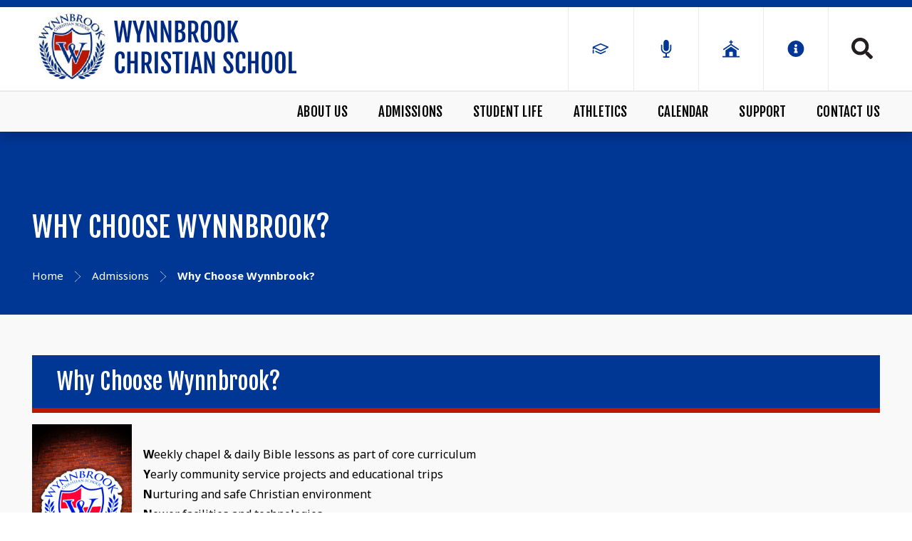

--- FILE ---
content_type: text/html;charset=UTF-8
request_url: https://www.wynnbrookcs.org/admissions/Why-Choose-Wynnbrook.cfm
body_size: 40721
content:
<!DOCTYPE html>
<html lang="en">
<head>
<meta charset="utf-8">
<meta name="viewport" content="width=device-width,user-scalable=no,initial-scale=1.0,minimum-scale=1.0,maximum-scale=1.0">
<meta name="robots" content="index,follow" />
<meta http-equiv="cache-control" content="max-age=172800" />

<title>Why Choose Wynnbrook&#x3f; - Wynnbrook Christian School</title>

<link rel="shortcut icon" href="/favicon.ico" />

<link href="https://www.wynnbrookcs.org/pro/responsive/css/global.css?v=20241007065900" rel="stylesheet" type="text/css" />  



<link href="https://www.wynnbrookcs.org/css.css?v=8_12152025101230" rel="stylesheet" type="text/css" />


	<link href="https://www.wynnbrookcs.org/implementation_colors.css?v=8_12152025101230" rel="stylesheet" type="text/css"  />


<link href="https://www.wynnbrookcs.org/css_menu.css?v=8_12152025101230" rel="stylesheet" type="text/css" />




<link rel="stylesheet" href="//maxcdn.bootstrapcdn.com/font-awesome/4.3.0/css/font-awesome.min.css">
<link rel="stylesheet" href="https://www.wynnbrookcs.org/pro/responsive/css/dis-font/styles.css?v=8_12152025101230" />



<script type="text/javascript" src="//ajax.googleapis.com/ajax/libs/jquery/3.6.3/jquery.min.js" integrity="sha384-Ft/vb48LwsAEtgltj7o+6vtS2esTU9PCpDqcXs4OCVQFZu5BqprHtUCZ4kjK+bpE" crossorigin="anonymous"></script>



</head><body>
<script>
	
	 $( document ).ready(function() {
		 $('.middle_column ').prepend("<a id='content-start'></a>")
	 });
</script>
<div id="skip-nav"><a href="#content-start">Skip Navigation</a></div>
	
<header>
	<section class="header_top">
		<div class="wrapper flex">
			<article class="logo">
				
						<a href="https://www.wynnbrookcs.org">
							
							
								<img class="logo_img" src="https://www.wynnbrookcs.org/editoruploads/images/Logos/wynnbrook_logo1.png" alt="Logo for Wynnbrook Christian School">
							
						</a>
					
			</article>
			<article class="header_right flex">
			
				
				<ul class="header_icons">
					
							<li><a href="https://logins2.renweb.com/logins/ParentsWeb-Login.aspx"><?xml version="1.0" encoding="utf-8"?>
<!-- Generator: Adobe Illustrator 24.0.3, SVG Export Plug-In . SVG Version: 6.00 Build 0)  -->
<svg version="1.1" id="Layer_1" xmlns="http://www.w3.org/2000/svg" xmlns:xlink="http://www.w3.org/1999/xlink" x="0px" y="0px"
	 viewBox="0 0 144 144" style="enable-background:new 0 0 144 144;" xml:space="preserve">
<style type="text/css">
	.st0{fill-rule:evenodd;clip-rule:evenodd;}
</style>
<g>
	<path d="M123.17,57.62c-16.42-7.22-32.85-14.42-49.27-21.64c-1.29-0.57-2.52-0.56-3.8,0.01c-16.4,7.21-32.81,14.41-49.22,21.61
		c-1.57,0.69-2.41,1.94-2.42,3.65c-0.02,3.53-0.01,7.07,0.03,10.6c0.02,2.44,2.34,4.25,4.74,3.73c1.83-0.4,3.09-1.94,3.11-3.85
		c0.02-1.33,0-2.66,0-4.09c0.28,0.13,0.44,0.19,0.6,0.27c3.97,1.97,7.94,3.95,11.9,5.92C49.2,79,59.55,84.15,69.9,89.33
		c1.43,0.72,2.78,0.71,4.22,0c7.84-3.92,15.69-7.82,23.54-11.73c5.67-2.82,11.34-5.64,17.01-8.47c2.86-1.42,5.72-2.85,8.58-4.28
		c1.51-0.75,2.33-1.98,2.31-3.67C125.52,59.52,124.7,58.3,123.17,57.62z M111.38,61.96c-8.48,4.22-16.96,8.44-25.44,12.67
		c-4.49,2.24-8.99,4.47-13.48,6.72c-0.34,0.17-0.58,0.17-0.92,0c-9.91-4.95-19.83-9.89-29.75-14.83c-3.14-1.56-6.29-3.12-9.43-4.69
		c-0.2-0.1-0.4-0.22-0.67-0.37c2.91-1.28,5.74-2.52,8.58-3.76C50.67,53.13,61.07,48.57,71.46,44c0.36-0.16,0.67-0.19,1.05-0.03
		c13.06,5.74,26.13,11.48,39.2,17.21c0.18,0.08,0.35,0.16,0.6,0.28C111.96,61.66,111.67,61.81,111.38,61.96z"/>
	<path d="M101.72,86.44c-9.68,4.47-19.37,8.94-29.04,13.43c-0.52,0.24-0.92,0.22-1.42,0c-10.04-4.49-20.09-8.97-30.14-13.44
		c-0.56-0.25-1.19-0.36-1.78-0.53c-0.01,0.03-0.02,0.06-0.03,0.09c-0.25,0.03-0.51,0.04-0.76,0.09c-1.76,0.38-2.95,1.71-3.16,3.51
		c-0.18,1.63,0.78,3.25,2.38,3.97c10.83,4.83,21.67,9.66,32.5,14.49c1.21,0.54,2.38,0.51,3.58-0.04c4.23-1.97,8.47-3.92,12.71-5.87
		c6.19-2.86,12.39-5.72,18.58-8.59c1.72-0.8,2.66-2.59,2.29-4.34C106.87,86.56,104.24,85.28,101.72,86.44z"/>
	<path d="M22.41,77.63c-2.23,0-3.92,1.74-3.92,4.04c0,3.12,0,6.24,0,9.36c0,3.08,0,6.16,0,9.24c0,0.33,0.01,0.67,0.08,0.99
		c0.45,2,2.25,3.27,4.28,3.05c2.04-0.22,3.49-1.86,3.49-3.98c0.01-6.24,0.01-12.48,0-18.72C26.33,79.35,24.62,77.63,22.41,77.63z"/>
</g>
</svg>
</a></li>
						
							<li><a href="/announcements.cfm"><?xml version="1.0" encoding="utf-8"?>
<!-- Generator: Adobe Illustrator 24.0.3, SVG Export Plug-In . SVG Version: 6.00 Build 0)  -->
<svg version="1.1" id="Layer_1" xmlns="http://www.w3.org/2000/svg" xmlns:xlink="http://www.w3.org/1999/xlink" x="0px" y="0px"
	 viewBox="0 0 144 144" style="enable-background:new 0 0 144 144;" xml:space="preserve">
<style type="text/css">
	.st0{fill-rule:evenodd;clip-rule:evenodd;}
</style>
<g>
	<g>
		<path d="M102.72,44.33c-2.42,0-4.39,1.96-4.39,4.39v21.94c0,14.54-11.79,26.33-26.33,26.33S45.67,85.2,45.67,70.66V48.72
			c0-2.42-1.96-4.39-4.39-4.39s-4.39,1.96-4.39,4.39v21.94c0.02,17.68,13.18,32.59,30.72,34.8v0.31v17.55H54.45
			c-2.42,0-4.39,1.96-4.39,4.39s1.96,4.39,4.39,4.39h35.1c2.42,0,4.39-1.96,4.39-4.39s-1.96-4.39-4.39-4.39H76.39v-17.55
			c0,0,0,0,0-0.31c17.54-2.21,30.7-17.12,30.72-34.8V48.72C107.1,46.29,105.14,44.33,102.72,44.33z"/>
		<path d="M72,88.21c9.69,0,17.55-7.86,17.55-17.55V29.47c0-9.69-7.86-17.55-17.55-17.55s-17.55,7.86-17.55,17.55v41.19
			C54.45,80.35,62.31,88.21,72,88.21z"/>
	</g>
</g>
</svg>
</a></li>
						
							<li><a href="https://wynnbrookbaptist.com/"><?xml version="1.0" encoding="utf-8"?>
<!-- Generator: Adobe Illustrator 24.0.3, SVG Export Plug-In . SVG Version: 6.00 Build 0)  -->
<svg version="1.1" id="Layer_1" xmlns="http://www.w3.org/2000/svg" xmlns:xlink="http://www.w3.org/1999/xlink" x="0px" y="0px"
	 viewBox="0 0 144 144" style="enable-background:new 0 0 144 144;" xml:space="preserve">
<style type="text/css">
	.st0{fill-rule:evenodd;clip-rule:evenodd;}
</style>
<g>
	<path d="M19.46,78.37c-1.26-1.88-0.75-4.42,1.14-5.68l47.31-31.54V31.05h-6.14c-1.13,0-2.05-0.92-2.05-2.05v-4.09
		c0-1.13,0.92-2.05,2.05-2.05h6.14v-6.14c0-1.13,0.92-2.05,2.05-2.05h4.09c1.13,0,2.05,0.92,2.05,2.05v6.14h6.14
		c1.13,0,2.05,0.92,2.05,2.05v4.09c0,1.13-0.92,2.05-2.05,2.05h-6.14v10.09l47.31,31.54c1.88,1.25,2.39,3.8,1.14,5.68
		c-0.79,1.18-2.09,1.82-3.41,1.82c-0.78,0-1.57-0.22-2.27-0.69L72,48.26L25.14,79.5C23.24,80.76,20.71,80.25,19.46,78.37z"/>
	<path d="M108.85,121.14V82.67L72,58.1L35.15,82.67v38.47H14.68v8.19h114.65v-8.19H108.85z M84.28,121.14H59.72V96.57
		c0-2.26,1.83-4.09,4.09-4.09h16.38c2.26,0,4.09,1.83,4.09,4.09V121.14z"/>
</g>
</svg>
</a></li>
						
						<li class="info_icon"><a href="javascript:void(0)"><?xml version="1.0" encoding="utf-8"?>
<!-- Generator: Adobe Illustrator 24.0.3, SVG Export Plug-In . SVG Version: 6.00 Build 0)  -->
<svg version="1.1" id="Layer_1" xmlns="http://www.w3.org/2000/svg" xmlns:xlink="http://www.w3.org/1999/xlink" x="0px" y="0px"
	 viewBox="0 0 144 144" style="enable-background:new 0 0 144 144;" xml:space="preserve">
<style type="text/css">
	.st0{fill-rule:evenodd;clip-rule:evenodd;}
</style>
<path d="M72,17.26c9.86,0,18.98,2.46,27.37,7.39s15.05,11.59,19.97,19.97c4.93,8.39,7.39,17.51,7.39,27.37s-2.46,18.98-7.39,27.37
	c-4.93,8.39-11.59,15.05-19.97,19.97c-8.39,4.93-17.51,7.39-27.37,7.39s-18.98-2.46-27.37-7.39c-8.39-4.93-15.05-11.59-19.97-19.97
	S17.26,81.86,17.26,72s2.46-18.98,7.39-27.37s11.59-15.05,19.97-19.97S62.14,17.26,72,17.26z M84.36,97.6v-5.3
	c0-0.74-0.26-1.36-0.77-1.88s-1.14-0.77-1.88-0.77h-2.65V67.59c0-0.74-0.26-1.36-0.77-1.88s-1.14-0.77-1.88-0.77H62.29
	c-0.74,0-1.36,0.26-1.88,0.77s-0.77,1.14-0.77,1.88v5.3c0,0.74,0.26,1.36,0.77,1.88s1.14,0.77,1.88,0.77h2.65v14.13h-2.65
	c-0.74,0-1.36,0.26-1.88,0.77s-0.77,1.14-0.77,1.88v5.3c0,0.74,0.26,1.36,0.77,1.88s1.14,0.77,1.88,0.77h19.42
	c0.74,0,1.36-0.26,1.88-0.77S84.36,98.34,84.36,97.6z M72,41.54c-2.5,0-4.67,0.92-6.51,2.76c-1.84,1.84-2.76,4.01-2.76,6.51
	s0.92,4.67,2.76,6.51c1.84,1.84,4.01,2.76,6.51,2.76s4.67-0.92,6.51-2.76s2.76-4.01,2.76-6.51s-0.92-4.67-2.76-6.51
	C76.67,42.46,74.5,41.54,72,41.54z"/>
</svg>
</a>
							<div class="info_dropdown">
								<ul id="tool_437442">
									
										<li><a href="https://wb-ga.client.renweb.com/oa/index.cfm?memberid=4594" target="_blank">Enroll Now</a></li>
									
								</ul>
							</div>
						</li>
					
				</ul>
				
				
				
					
					<a href="javascript:void(0)" class="search_icon" aria-label="Click to search this site">Search<?xml version="1.0" encoding="UTF-8" standalone="no"?>
<!DOCTYPE svg PUBLIC "-//W3C//DTD SVG 1.1//EN" "http://www.w3.org/Graphics/SVG/1.1/DTD/svg11.dtd">
<svg width="100%" height="100%" viewBox="0 0 32 32" version="1.1" xmlns="http://www.w3.org/2000/svg" xmlns:xlink="http://www.w3.org/1999/xlink" xml:space="preserve" xmlns:serif="http://www.serif.com/" style="fill-rule:evenodd;clip-rule:evenodd;stroke-linejoin:round;stroke-miterlimit:2;">
    <g transform="matrix(1.33333,0,0,1.33333,13,11)">
        <g id="Layer-1" serif:id="Layer 1">
            <path d="M0,7.5C1.094,7.5 2.102,7.234 3.023,6.703C3.945,6.172 4.672,5.445 5.203,4.523C5.734,3.602 6,2.594 6,1.5C6,0.406 5.734,-0.602 5.203,-1.523C4.672,-2.445 3.945,-3.172 3.023,-3.703C2.102,-4.234 1.094,-4.5 0,-4.5C-1.094,-4.5 -2.102,-4.234 -3.023,-3.703C-3.945,-3.172 -4.672,-2.445 -5.203,-1.523C-5.734,-0.602 -6,0.406 -6,1.5C-6,2.594 -5.734,3.602 -5.203,4.523C-4.672,5.445 -3.945,6.172 -3.023,6.703C-2.102,7.234 -1.094,7.5 0,7.5M13.922,12.516C14.141,12.734 14.25,13 14.25,13.312C14.25,13.625 14.141,13.891 13.922,14.109L12.609,15.422C12.391,15.641 12.125,15.75 11.813,15.75C11.5,15.75 11.234,15.641 11.016,15.422L6.328,10.734C6.109,10.516 6,10.25 6,9.938L6,9.187C4.25,10.563 2.25,11.25 0,11.25C-1.781,11.25 -3.414,10.813 -4.898,9.938C-6.383,9.062 -7.562,7.883 -8.438,6.398C-9.313,4.914 -9.75,3.281 -9.75,1.5C-9.75,-0.281 -9.313,-1.914 -8.438,-3.398C-7.562,-4.883 -6.383,-6.063 -4.898,-6.938C-3.414,-7.813 -1.781,-8.25 0,-8.25C1.781,-8.25 3.414,-7.813 4.898,-6.938C6.383,-6.063 7.562,-4.883 8.438,-3.398C9.313,-1.914 9.75,-0.281 9.75,1.5C9.75,3.75 9.063,5.75 7.687,7.5L8.438,7.5C8.75,7.5 9.016,7.609 9.234,7.828L13.922,12.516Z" style="fill:rgb(35,31,32);fill-rule:nonzero;"/>
        </g>
    </g>
</svg>
</a>
					
					
					<div class="search_form_container">
						<span class="search_title">Search Keywords...</span>
						<form id="cse-search-box" action="https://www.wynnbrookcs.org/search.cfm">
							<fieldset>
							<legend>Search Keywords...</legend>
								<input id="cof" name="cof" type="hidden" value="FORID:11" />
								<input type="hidden" name="ie" value="UTF-8" />
								<input type="hidden" name="sa" id="sa">
								<input type="search" name="q" id="q" class="field" autocomplete="off">
							</fieldset>
						</form>
						<button type="submit" form="cse-search-box">Search</button>
					</div>
				
				
				
			</article> 
			
			
			<a href="javascript:void(0)" class="togglemenu" aria-label="Open Menu">Open Menu<svg width="35px" height="30px" viewBox="0 0 35 30" version="1.1" xmlns="http://www.w3.org/2000/svg" xmlns:xlink="http://www.w3.org/1999/xlink" xml:space="preserve" xmlns:serif="http://www.serif.com/" style="fill-rule:evenodd;clip-rule:evenodd;stroke-linejoin:round;stroke-miterlimit:2;">
    <g transform="matrix(0.0765306,0,0,0.0765306,0.357143,-4.59184)">
        <path d="M16,132L432,132C440.837,132 448,124.837 448,116L448,76C448,67.163 440.837,60 432,60L16,60C7.163,60 0,67.163 0,76L0,116C0,124.837 7.163,132 16,132ZM16,292L432,292C440.837,292 448,284.837 448,276L448,236C448,227.163 440.837,220 432,220L16,220C7.163,220 0,227.163 0,236L0,276C0,284.837 7.163,292 16,292ZM16,452L432,452C440.837,452 448,444.837 448,436L448,396C448,387.163 440.837,380 432,380L16,380C7.163,380 0,387.163 0,396L0,436C0,444.837 7.163,452 16,452Z" style="fill-rule:nonzero;"/>
    </g>
</svg>
</a>
			
		</div>
	</section>
	
	<section class="nav_bar">
		<div class="wrapper">
		
    <nav id="mainnav">
		<ul id="topnav" class="nav">
			
				
				<li class="nav-item nav-item2  firstdrop1 drop1_haschildren">
					<a href="/about-us/"  class="m2 link">About Us</a>
					<span class="subnav_toggle"><svg width="12px" height="8px" viewBox="0 0 12 8" version="1.1" xmlns="http://www.w3.org/2000/svg" xmlns:xlink="http://www.w3.org/1999/xlink" xml:space="preserve" xmlns:serif="http://www.serif.com/" style="fill-rule:evenodd;clip-rule:evenodd;stroke-linejoin:round;stroke-miterlimit:2;">
    <g transform="matrix(1.06477,2.41384e-22,-2.41384e-22,1.06477,-8.70984,-9.17653)">
        <path d="M8.43,10.97C8.27,10.81 8.18,10.61 8.18,10.37C8.18,10.13 8.26,9.94 8.43,9.77L9.24,9C9.4,8.84 9.6,8.75 9.84,8.75C10.08,8.75 10.27,8.83 10.44,9L13.82,12.38L17.19,9C17.35,8.84 17.55,8.75 17.79,8.75C18.03,8.75 18.22,8.83 18.39,9L19.2,9.77C19.36,9.93 19.45,10.13 19.45,10.37C19.45,10.61 19.37,10.8 19.2,10.97L14.42,15.75C14.26,15.91 14.06,16 13.82,16C13.58,16 13.39,15.92 13.22,15.75L8.43,10.97Z" style="fill:white;fill-rule:nonzero;"/>
    </g>
</svg>
</span> 
						<div class="drop_level2_wrapper">
						
							
<ul>
<li class="sn_first"><a href="https://www.wynnbrookcs.org/about-us/" class="ln ln_first">About Us</a>  </li>

<li><a href="https://www.wynnbrookcs.org/about-us/Core-Values.cfm" class="ln">Core Values</a>  </li>

<li><a href="https://www.wynnbrookcs.org/about-us/WCS-Full-Time-Students.cfm" class="ln">WCS-Full Time Students</a>  </li>

<li><a href="https://www.wynnbrookcs.org/about-us/Homeschool-Co-Op.cfm" class="ln">Homeschool Co-Op</a>  </li>

<li><a href="https://www.wynnbrookcs.org/about-us/Preschool-Options.cfm" class="ln">Preschool Options</a>  </li>

<li><a href="https://www.wynnbrookcs.org/about-us/Extended-Care.cfm" class="ln">Extended Care</a>  </li>

<li class="sn_last"><a href="https://www.wynnbrookcs.org/about-us/Our-Church.cfm" class="ln ln_last">Our Church</a>  </li>

</ul>

							
						</div>
					
				</li>
				
				
				<li class="nav-item nav-item3  activedrop1 drop1_haschildren">
					<a href="/admissions/"  class="m3 link">Admissions</a>
					<span class="subnav_toggle"><svg width="12px" height="8px" viewBox="0 0 12 8" version="1.1" xmlns="http://www.w3.org/2000/svg" xmlns:xlink="http://www.w3.org/1999/xlink" xml:space="preserve" xmlns:serif="http://www.serif.com/" style="fill-rule:evenodd;clip-rule:evenodd;stroke-linejoin:round;stroke-miterlimit:2;">
    <g transform="matrix(1.06477,2.41384e-22,-2.41384e-22,1.06477,-8.70984,-9.17653)">
        <path d="M8.43,10.97C8.27,10.81 8.18,10.61 8.18,10.37C8.18,10.13 8.26,9.94 8.43,9.77L9.24,9C9.4,8.84 9.6,8.75 9.84,8.75C10.08,8.75 10.27,8.83 10.44,9L13.82,12.38L17.19,9C17.35,8.84 17.55,8.75 17.79,8.75C18.03,8.75 18.22,8.83 18.39,9L19.2,9.77C19.36,9.93 19.45,10.13 19.45,10.37C19.45,10.61 19.37,10.8 19.2,10.97L14.42,15.75C14.26,15.91 14.06,16 13.82,16C13.58,16 13.39,15.92 13.22,15.75L8.43,10.97Z" style="fill:white;fill-rule:nonzero;"/>
    </g>
</svg>
</span> 
						<div class="drop_level2_wrapper">
						
							
<ul>
<li class="sn_first"><a href="https://www.wynnbrookcs.org/admissions/" class="ln ln_first">Admissions</a>  </li>

<li><a href="https://www.wynnbrookcs.org/admissions/Why-Choose-Wynnbrook.cfm" class="ln">Why Choose Wynnbrook?</a>  </li>

<li><a href="https://www.wynnbrookcs.org/admissions/open-house.cfm" class="ln">Open House</a>  </li>

<li><a href="https://www.wynnbrookcs.org/admissions/Tour-the-Campus.cfm" class="ln">Tour the Campus</a>  </li>

<li><a href="https://wb-ga.client.renweb.com/oa/index.cfm?memberid=4594" target="_blank" class="ln">Online Application (New Students)</a>  </li>

<li><a href="https://www.wynnbrookcs.org/admissions/re-enrollment-returning-students.cfm" class="ln">Re-enrollment (Returning Students)</a>  </li>

<li class="sn_last"><a href="https://www.wynnbrookcs.org/admissions/Tuition---Fees-Full-Time.cfm" class="ln ln_last">Tuition & Fees</a>  </li>

</ul>

							
						</div>
					
				</li>
				
				
				<li class="nav-item nav-item4 drop1 drop1_haschildren">
					<a href="/student-life/"  class="m4 link">Student Life</a>
					<span class="subnav_toggle"><svg width="12px" height="8px" viewBox="0 0 12 8" version="1.1" xmlns="http://www.w3.org/2000/svg" xmlns:xlink="http://www.w3.org/1999/xlink" xml:space="preserve" xmlns:serif="http://www.serif.com/" style="fill-rule:evenodd;clip-rule:evenodd;stroke-linejoin:round;stroke-miterlimit:2;">
    <g transform="matrix(1.06477,2.41384e-22,-2.41384e-22,1.06477,-8.70984,-9.17653)">
        <path d="M8.43,10.97C8.27,10.81 8.18,10.61 8.18,10.37C8.18,10.13 8.26,9.94 8.43,9.77L9.24,9C9.4,8.84 9.6,8.75 9.84,8.75C10.08,8.75 10.27,8.83 10.44,9L13.82,12.38L17.19,9C17.35,8.84 17.55,8.75 17.79,8.75C18.03,8.75 18.22,8.83 18.39,9L19.2,9.77C19.36,9.93 19.45,10.13 19.45,10.37C19.45,10.61 19.37,10.8 19.2,10.97L14.42,15.75C14.26,15.91 14.06,16 13.82,16C13.58,16 13.39,15.92 13.22,15.75L8.43,10.97Z" style="fill:white;fill-rule:nonzero;"/>
    </g>
</svg>
</span> 
						<div class="drop_level2_wrapper">
						
							
<ul>
<li class="sn_first"><a href="https://www.wynnbrookcs.org/student-life/" class="ln ln_first">Student Life</a>  </li>

<li><a href="https://docs.google.com/document/d/1EsURuMVr877Ed3xcHw0rRi3OlfgFIHiNH4D3rQbxEkQ/edit?tab=t.0" target="_blank" class="ln">Handbook</a>  </li>

<li><a href="https://www.wynnbrookcs.org/student-life/School-Supply-Lists.cfm" class="ln">School Supply Lists</a>  </li>

<li><a href="https://www.wynnbrookcs.org/student-life/Academic-Resources.cfm" class="ln">Academic Resources</a>  </li>

<li><a href="https://www.wynnbrookcs.org/student-life/Chapel.cfm" class="ln">Chapel</a>  </li>

<li><a href="https://www.wynnbrookcs.org/student-life/specials-electives.cfm" class="ln">Specials and Electives</a>  </li>

<li><a href="https://www.wynnbrookcs.org/student-life/clubs.cfm" class="ln">Clubs</a>  </li>

<li><a href="https://www.wynnbrookcs.org/student-life/Recognitions.cfm" class="ln">Recognitions</a>  </li>

<li class="sn_last"><a href="https://www.wynnbrookcs.org/student-life/in-the-news.cfm" class="ln ln_last">In the News</a>  </li>

</ul>

							
						</div>
					
				</li>
				
				
				<li class="nav-item nav-item5 drop1 drop1_haschildren">
					<a href="/athletics/"  class="m5 link">Athletics</a>
					<span class="subnav_toggle"><svg width="12px" height="8px" viewBox="0 0 12 8" version="1.1" xmlns="http://www.w3.org/2000/svg" xmlns:xlink="http://www.w3.org/1999/xlink" xml:space="preserve" xmlns:serif="http://www.serif.com/" style="fill-rule:evenodd;clip-rule:evenodd;stroke-linejoin:round;stroke-miterlimit:2;">
    <g transform="matrix(1.06477,2.41384e-22,-2.41384e-22,1.06477,-8.70984,-9.17653)">
        <path d="M8.43,10.97C8.27,10.81 8.18,10.61 8.18,10.37C8.18,10.13 8.26,9.94 8.43,9.77L9.24,9C9.4,8.84 9.6,8.75 9.84,8.75C10.08,8.75 10.27,8.83 10.44,9L13.82,12.38L17.19,9C17.35,8.84 17.55,8.75 17.79,8.75C18.03,8.75 18.22,8.83 18.39,9L19.2,9.77C19.36,9.93 19.45,10.13 19.45,10.37C19.45,10.61 19.37,10.8 19.2,10.97L14.42,15.75C14.26,15.91 14.06,16 13.82,16C13.58,16 13.39,15.92 13.22,15.75L8.43,10.97Z" style="fill:white;fill-rule:nonzero;"/>
    </g>
</svg>
</span> 
						<div class="drop_level2_wrapper">
						
							
<ul>
<li class="sn_first"><a href="https://www.wynnbrookcs.org/athletics/" class="ln ln_first">Athletics</a>  </li>

<li><a href="https://www.wynnbrookcs.org/athletics/Archery.cfm" class="ln">Archery</a>  </li>

<li><a href="https://www.wynnbrookcs.org/athletics/Basketball.cfm" class="ln">Basketball</a>  </li>

<li><a href="https://www.wynnbrookcs.org/athletics/Cheerleading.cfm" class="ln">Cheerleading</a>  </li>

<li><a href="https://www.wynnbrookcs.org/athletics/Cross-Country.cfm" class="ln">Cross Country</a>  </li>

<li><a href="https://www.wynnbrookcs.org/athletics/soccer.cfm" class="ln">Soccer</a>  </li>

<li><a href="https://www.wynnbrookcs.org/athletics/Volleyball.cfm" class="ln">Volleyball</a>  </li>

<li class="sn_last"><a href="https://www.wynnbrookcs.org/athletics/wrestling-club.cfm" class="ln ln_last">Wrestling Club</a>  </li>

</ul>

							
						</div>
					
				</li>
				
				
				<li class="nav-item nav-item6 drop1 drop1_haschildren">
					<a href="/calendar/"  class="m6 link">Calendar</a>
					<span class="subnav_toggle"><svg width="12px" height="8px" viewBox="0 0 12 8" version="1.1" xmlns="http://www.w3.org/2000/svg" xmlns:xlink="http://www.w3.org/1999/xlink" xml:space="preserve" xmlns:serif="http://www.serif.com/" style="fill-rule:evenodd;clip-rule:evenodd;stroke-linejoin:round;stroke-miterlimit:2;">
    <g transform="matrix(1.06477,2.41384e-22,-2.41384e-22,1.06477,-8.70984,-9.17653)">
        <path d="M8.43,10.97C8.27,10.81 8.18,10.61 8.18,10.37C8.18,10.13 8.26,9.94 8.43,9.77L9.24,9C9.4,8.84 9.6,8.75 9.84,8.75C10.08,8.75 10.27,8.83 10.44,9L13.82,12.38L17.19,9C17.35,8.84 17.55,8.75 17.79,8.75C18.03,8.75 18.22,8.83 18.39,9L19.2,9.77C19.36,9.93 19.45,10.13 19.45,10.37C19.45,10.61 19.37,10.8 19.2,10.97L14.42,15.75C14.26,15.91 14.06,16 13.82,16C13.58,16 13.39,15.92 13.22,15.75L8.43,10.97Z" style="fill:white;fill-rule:nonzero;"/>
    </g>
</svg>
</span> 
						<div class="drop_level2_wrapper">
						
							
<ul>
<li class="sn_first"><a href="https://www.wynnbrookcs.org/calendar/" class="ln ln_first">Calendar</a>  </li>

<li><a href="https://www.wynnbrookcs.org/calendar/Lunch-Menu.cfm" class="ln">Lunch Menu</a>  </li>

<li class="sn_last"><a href="https://www.wynnbrookcs.org/calendar/summer-camps.cfm" class="ln ln_last">Summer Camps</a>  </li>

</ul>

							
						</div>
					
				</li>
				
				
				<li class="nav-item nav-item7 drop1 drop1_haschildren">
					<a href="/support/"  class="m7 link">Support</a>
					<span class="subnav_toggle"><svg width="12px" height="8px" viewBox="0 0 12 8" version="1.1" xmlns="http://www.w3.org/2000/svg" xmlns:xlink="http://www.w3.org/1999/xlink" xml:space="preserve" xmlns:serif="http://www.serif.com/" style="fill-rule:evenodd;clip-rule:evenodd;stroke-linejoin:round;stroke-miterlimit:2;">
    <g transform="matrix(1.06477,2.41384e-22,-2.41384e-22,1.06477,-8.70984,-9.17653)">
        <path d="M8.43,10.97C8.27,10.81 8.18,10.61 8.18,10.37C8.18,10.13 8.26,9.94 8.43,9.77L9.24,9C9.4,8.84 9.6,8.75 9.84,8.75C10.08,8.75 10.27,8.83 10.44,9L13.82,12.38L17.19,9C17.35,8.84 17.55,8.75 17.79,8.75C18.03,8.75 18.22,8.83 18.39,9L19.2,9.77C19.36,9.93 19.45,10.13 19.45,10.37C19.45,10.61 19.37,10.8 19.2,10.97L14.42,15.75C14.26,15.91 14.06,16 13.82,16C13.58,16 13.39,15.92 13.22,15.75L8.43,10.97Z" style="fill:white;fill-rule:nonzero;"/>
    </g>
</svg>
</span> 
						<div class="drop_level2_wrapper">
						
							
<ul>
<li class="sn_first"><a href="https://www.wynnbrookcs.org/support/" class="ln ln_first">Support</a>  </li>

<li><a href="https://www.wynnbrookcs.org/support/turkey-trot.cfm" class="ln">Turkey Trot</a>  </li>

<li><a href="https://www.wynnbrookcs.org/support/Give.cfm" class="ln">Give</a>  </li>

<li><a href="https://www.wynnbrookcs.org/support/Gasso.cfm" class="ln">Gasso</a>  </li>

<li><a href="https://www.wynnbrookcs.org/support/Shop.cfm" class="ln">Shop</a>  </li>

<li><a href="https://www.wynnbrookcs.org/support/Missions.cfm" class="ln">Missions</a>  </li>

<li class="sn_last"><a href="https://www.wynnbrookcs.org/support/Prayer-Groups.cfm" class="ln ln_last">Prayer Groups</a>  </li>

</ul>

							
						</div>
					
				</li>
				
				
				<li class="nav-item nav-item8  lastdrop1 drop1_haschildren">
					<a href="/contact-us/"  class="m8 link">Contact Us</a>
					<span class="subnav_toggle"><svg width="12px" height="8px" viewBox="0 0 12 8" version="1.1" xmlns="http://www.w3.org/2000/svg" xmlns:xlink="http://www.w3.org/1999/xlink" xml:space="preserve" xmlns:serif="http://www.serif.com/" style="fill-rule:evenodd;clip-rule:evenodd;stroke-linejoin:round;stroke-miterlimit:2;">
    <g transform="matrix(1.06477,2.41384e-22,-2.41384e-22,1.06477,-8.70984,-9.17653)">
        <path d="M8.43,10.97C8.27,10.81 8.18,10.61 8.18,10.37C8.18,10.13 8.26,9.94 8.43,9.77L9.24,9C9.4,8.84 9.6,8.75 9.84,8.75C10.08,8.75 10.27,8.83 10.44,9L13.82,12.38L17.19,9C17.35,8.84 17.55,8.75 17.79,8.75C18.03,8.75 18.22,8.83 18.39,9L19.2,9.77C19.36,9.93 19.45,10.13 19.45,10.37C19.45,10.61 19.37,10.8 19.2,10.97L14.42,15.75C14.26,15.91 14.06,16 13.82,16C13.58,16 13.39,15.92 13.22,15.75L8.43,10.97Z" style="fill:white;fill-rule:nonzero;"/>
    </g>
</svg>
</span> 
						<div class="drop_level2_wrapper">
						
							
<ul>
<li class="sn_first"><a href="https://www.wynnbrookcs.org/contact-us/" class="ln ln_first">Contact Us</a>  </li>

<li><a href="https://www.wynnbrookcs.org/contact-us/Leaders.cfm" class="ln">Leaders</a>  </li>

<li><a href="https://www.wynnbrookcs.org/contact-us/Faculty---Staff.cfm" class="ln">Faculty & Staff</a>  </li>

<li><a href="https://www.wynnbrookcs.org/contact-us/PTW.cfm" class="ln">PTW</a>  </li>

<li><a href="https://www.wynnbrookcs.org/contact-us/Alumni-Connection.cfm" class="ln">Alumni Connection</a>  </li>

<li><a href="https://www.wynnbrookcs.org/contact-us/Family-Portal.cfm" class="ln">Family Portal</a>  </li>

<li class="sn_last"><a href="https://www.wynnbrookcs.org/contact-us/career-opportunities.cfm" class="ln ln_last">Career Opportunities</a>  </li>

</ul>

							
						</div>
					
				</li>
				
		</ul>            
	</nav>

		</div>
	</section>
</header>


<main class="inside_page">
	
			
			<section class="banner no_photo">
				<div class="banner_img_default"></div>
				
					<div class="banner_content">
					
						
						
							<div id="page_heading">
								<h1>Why Choose Wynnbrook?</h1>
							</div>
						
								<div class="breadcrumbs" itemscope itemtype="https://schema.org/BreadcrumbList">
								
									<article class="breadcrumb_item" itemprop="itemListElement" itemscope itemtype="https://schema.org/ListItem">
									
										<a itemprop="item" href="https://www.wynnbrookcs.org" class="breadcrumb_home"><span itemprop="name">Home</span></a>
										<meta itemprop="position" content="2" />
									
									</article>
								
										<span class="breadcrumb_divide"><svg width="8px" height="15px" viewBox="0 0 8 15" version="1.1" xmlns="http://www.w3.org/2000/svg" xmlns:xlink="http://www.w3.org/1999/xlink" xml:space="preserve" xmlns:serif="http://www.serif.com/" style="fill-rule:evenodd;clip-rule:evenodd;stroke-linejoin:round;stroke-miterlimit:2;">
    <g transform="matrix(0.23198,0,0,0.23198,0.417553,14.8138)">
        <g id="Layer-1" serif:id="Layer 1">
            <path d="M0,-63.178C-0.332,-63.619 -0.958,-63.709 -1.4,-63.378C-1.842,-63.047 -1.931,-62.42 -1.6,-61.978C-1.543,-61.902 -1.476,-61.835 -1.4,-61.778L30.2,-31.478L-1.4,-1.178C-1.781,-0.789 -1.781,-0.166 -1.4,0.222C-1.21,0.402 -0.961,0.509 -0.7,0.522C-0.434,0.531 -0.177,0.421 0,0.222L32.4,-30.778C32.781,-31.167 32.781,-31.789 32.4,-32.178L0,-63.178Z" style="fill:white;fill-rule:nonzero;"/>
        </g>
    </g>
</svg>
</span>
										
									<article class="breadcrumb_item" itemprop="itemListElement" itemscope itemtype="https://schema.org/ListItem">
									
										<a itemprop="item" href="https://www.wynnbrookcs.org/admissions/" class="breadcrumb_level_3"><span itemprop="name">Admissions</span></a>
										<meta itemprop="position" content="3" />
									
									</article>
								
										<span class="breadcrumb_divide"><svg width="8px" height="15px" viewBox="0 0 8 15" version="1.1" xmlns="http://www.w3.org/2000/svg" xmlns:xlink="http://www.w3.org/1999/xlink" xml:space="preserve" xmlns:serif="http://www.serif.com/" style="fill-rule:evenodd;clip-rule:evenodd;stroke-linejoin:round;stroke-miterlimit:2;">
    <g transform="matrix(0.23198,0,0,0.23198,0.417553,14.8138)">
        <g id="Layer-1" serif:id="Layer 1">
            <path d="M0,-63.178C-0.332,-63.619 -0.958,-63.709 -1.4,-63.378C-1.842,-63.047 -1.931,-62.42 -1.6,-61.978C-1.543,-61.902 -1.476,-61.835 -1.4,-61.778L30.2,-31.478L-1.4,-1.178C-1.781,-0.789 -1.781,-0.166 -1.4,0.222C-1.21,0.402 -0.961,0.509 -0.7,0.522C-0.434,0.531 -0.177,0.421 0,0.222L32.4,-30.778C32.781,-31.167 32.781,-31.789 32.4,-32.178L0,-63.178Z" style="fill:white;fill-rule:nonzero;"/>
        </g>
    </g>
</svg>
</span>
										
									<article class="breadcrumb_item" itemprop="itemListElement" itemscope itemtype="https://schema.org/ListItem">
									
										<a itemprop="item" href="https://www.wynnbrookcs.org/admissions/Why-Choose-Wynnbrook.cfm" class="breadcrumb_level_4"><span itemprop="name">Why Choose Wynnbrook&#x3f;</span></a>
										<meta itemprop="position" content="4" />
									
									</article>
								
								</div>
							
					</div> <!-- END banner content -->
				
			</section>
		
		<section id="main_container" class="full">
		
		
<div class="middle_column">
<div class="detail_padding detail_textgraphic" id="tool_447339"><a name="detailid_447339"></a>
<h3 class="toolhead">Why Choose Wynnbrook&#x3f;</h3>
<p><img class="image_resized image-style-align-left" style="width:11.75%;" src="https://www.wynnbrookcs.org/editoruploads/images/Campus/22(2).jpg"><br><strong>W</strong>eekly chapel &amp; daily Bible lessons as part of core curriculum<br><strong>Y</strong>early community service projects and educational trips<br><strong>N</strong>urturing and safe Christian environment<br><strong>N</strong>ewer facilities and technologies<br><strong>B</strong>uilding Warriors for Christ academically, socially, spiritually<br><strong>R</strong>eading and math scores above the national average<br><strong>O</strong>utstanding certified teachers<br><strong>O</strong>ffers a variety of athletics and clubs<br><strong>K</strong>eeping up with best practices in education</p> 
</div>
<div class="detail_padding detail_embedmedia" id="tool_438409"><a name="detailid_438409"></a>

        <div class="widget">
            <iframe width="560" height="315" src="https://www.youtube.com/embed/GYM1gIlbL34" title="YouTube video player" frameborder="0" allow="accelerometer; autoplay; clipboard-write; encrypted-media; gyroscope; picture-in-picture" allowfullscreen></iframe>
        </div>
    
</div>
<div class="detail_padding detail_textgraphic" id="tool_447351"><a name="detailid_447351"></a>
<h3 class="toolhead">Testimonials</h3>
<p>“Wynnbrook Christian School (WCS) is a blessing to our son Andrew and to our family. &nbsp;I have witnessed the positive impact WCS has had on Andrew. He loves going to school and is full of excitement and busting at the seam to share about his day. &nbsp;Since Andrew started attending WCS, he has accepted Jesus as Lord and Savior. &nbsp;He is reminded often that he is to live as a Warrior for Christ! The apostle Andrew is known as the “First-Called” as he was the first apostle of Jesus. &nbsp;This is my first child that has attended a private school and his life is forever changed. &nbsp;I cannot know how Andrew will be used by God but I know he will. &nbsp;I am thankful that many continue to support WCS through giving of their time, finances, donations, and prayers. &nbsp; Without each of you my son would not be at WCS.“<br>&nbsp;</p><p>Susan Lovell (Parent of a second grader)</p><hr><p>&nbsp; &nbsp; &nbsp; &nbsp; &nbsp; "We began our school journey with a faith based, homeschool mindset and goal for our children. Early in our adventure, we realized our oldest son was in need of a more structured, objective atmosphere than we could provide in that season. Through much prayer and petition, we researched and spoke to every Christian focused school we could find in our area.&nbsp;<br>&nbsp; &nbsp; &nbsp; &nbsp; &nbsp; When we began the drive up the hill to Wynnbrook, our hearts began to feel the tug. When we walked through the doors of the school, we felt the pull and when we met Mr. Norton for the first time, we knew we were being established.&nbsp;<br>&nbsp; &nbsp; &nbsp; &nbsp; &nbsp; This school is exceptional. The staff is beyond measure, filled up and running over, and our principal is extraordinary. The curriculum is advanced, based in Christian values, full of variety and taught with innovation as well as with care for the individual’s learning needs. Our children’s behavior is examined with a tender heart and met with grace. Good behavior is acknowledged and rewarded often. The specials &amp; extracurriculars provide opportunities for our children to develop confidence &amp; explore their talents without judgement.<br>&nbsp; &nbsp; &nbsp; &nbsp; &nbsp; I can still remember the first time our once very shy son told me he had a singing part in a school performance with a couple of other kids-not an ounce of fear. He was secure in himself, in his peers and in his abilities. We were so proud.&nbsp;<br>&nbsp; &nbsp; &nbsp; &nbsp; &nbsp; So all of these things are so important to set our kids up for a bright future.&nbsp;<br>&nbsp; &nbsp; &nbsp; &nbsp; &nbsp; Beyond even that, what truly sets Wynnbrook Christian School apart, is that it provides a safe, faith-filled setting for our children to develop social skills, learn the value of prayer &amp; build fortitude in Christ to become the warriors God intends for them to be unapologetically.&nbsp;<br>Needless to say, we are so grateful to be Wynnbrook Warriors and are very proud of our school and it’s leaders."</p><p><br>Chris and Elissa Collins<br>Parents of three current students at WCS</p><hr><p>"We came to Wynnbrook Christian School because the pressure from the public school environment was making our child physically sick. We are so thankful we did! At WCS, the class sizes are small, the environment is calm and nurturing to our children’s needs, and the teachers and education are top notch! Plus, we love that WCS teaches Biblical values, which is something we already did at home, but it is reinforced at school. Now our children LOVE to go to school!” &nbsp;&nbsp;</p><p>Michelle Leising&nbsp;</p><p>(Parent of two current students)</p><hr><p>“Wynnbrook Christian School has been a blessing for our children. The traditional curriculum encouraged our children to develop critical thinking skills necessary to interpret data and draw their own logical conclusions. The incorporation of the Word of God into every class has strengthened our children's’ Christian faith. The solid education our 9th grader received while at Wynnbrook is allowing her to excel in her high school honors classes. We highly recommend Wynnbrook Christian School.”&nbsp;<br>&nbsp;</p><p>Dr. Rick Mansfield&nbsp;</p><p>Parent of two WCS graduates</p> 
</div>
</div>
</section>
</main>


<footer>
	
	<section class="footer_top">
		<div class="wrapper flex">
		
			<article class="footer_col">
				<div id="footer_logo">
					
							<a href="https://www.wynnbrookcs.org">
								
								
									<img class="footer_logo_img" src="https://www.wynnbrookcs.org/editoruploads/images/Logos/wynnbrook_logo1.png" alt="Footer Logo for Wynnbrook Christian School">
								
							</a>
						
				</div>
				
				
					<address>
						<span class="address_line">500 River Knoll Way</span> 
								<span class="address_line">
									Columbus, GA 31904
								</span>
							
					</address>
									
					<article class="phone">
						
							<span class="address_line phone"><a href="tel:(706) 323-0795">(706) 323-0795</a></span>
						
					</article>
									
					<article class="email">
						
							<span class="address_line email"><a href="mail:dcowser@wynnbrookchristian.org">dcowser@wynnbrookchristian.org</a></span>
						
					</article>
				
				
			</article>
			
			<article class="footer_col">
				
				
					
					<div class="footer_social">
						<h4 class="social_title">Connect with Us</h4>
						<div class="footer_social_icons">
							<a href="http://www.facebook.com/wynnbrookchristian" target="_blank">Facebook<svg xmlns="http://www.w3.org/2000/svg" viewBox="0 0 320 512"><path d="M279.14 288l14.22-92.66h-88.91v-60.13c0-25.35 12.42-50.06 52.24-50.06h40.42V6.26S260.43 0 225.36 0c-73.22 0-121.08 44.38-121.08 124.72v70.62H22.89V288h81.39v224h100.17V288z"/></svg></a> <a href="https://www.instagram.com/wynnbrookchristian" target="_blank">Instagram<svg width="32px" height="32px" viewBox="0 0 32 32" version="1.1" xmlns="http://www.w3.org/2000/svg" xmlns:xlink="http://www.w3.org/1999/xlink" xml:space="preserve" xmlns:serif="http://www.serif.com/" style="fill-rule:evenodd;clip-rule:evenodd;stroke-linejoin:round;stroke-miterlimit:2;"><g transform="matrix(0.0713887,0,0,0.0713887,0.00535416,-2.26838)"><path d="M224.1,141C160.5,141 109.2,192.3 109.2,255.9C109.2,319.5 160.5,370.8 224.1,370.8C287.7,370.8 339,319.5 339,255.9C339,192.3 287.7,141 224.1,141ZM224.1,330.6C183,330.6 149.4,297.1 149.4,255.9C149.4,214.7 182.9,181.2 224.1,181.2C265.3,181.2 298.8,214.7 298.8,255.9C298.8,297.1 265.2,330.6 224.1,330.6ZM370.5,136.3C370.5,151.2 358.5,163.1 343.7,163.1C328.8,163.1 316.9,151.1 316.9,136.3C316.9,121.5 328.9,109.5 343.7,109.5C358.5,109.5 370.5,121.5 370.5,136.3ZM446.6,163.5C444.9,127.6 436.7,95.8 410.4,69.6C384.2,43.4 352.4,35.2 316.5,33.4C279.5,31.3 168.6,31.3 131.6,33.4C95.8,35.1 64,43.3 37.7,69.5C11.4,95.7 3.3,127.5 1.5,163.4C-0.6,200.4 -0.6,311.3 1.5,348.3C3.2,384.2 11.4,416 37.7,442.2C64,468.4 95.7,476.6 131.6,478.4C168.6,480.5 279.5,480.5 316.5,478.4C352.4,476.7 384.2,468.5 410.4,442.2C436.6,416 444.8,384.2 446.6,348.3C448.7,311.3 448.7,200.5 446.6,163.5ZM398.8,388C391,407.6 375.9,422.7 356.2,430.6C326.7,442.3 256.7,439.6 224.1,439.6C191.5,439.6 121.4,442.2 92,430.6C72.4,422.8 57.3,407.7 49.4,388C37.7,358.5 40.4,288.5 40.4,255.9C40.4,223.3 37.8,153.2 49.4,123.8C57.2,104.2 72.3,89.1 92,81.2C121.5,69.5 191.5,72.2 224.1,72.2C256.7,72.2 326.8,69.6 356.2,81.2C375.8,89 390.9,104.1 398.8,123.8C410.5,153.3 407.8,223.3 407.8,255.9C407.8,288.5 410.5,358.6 398.8,388Z" style="fill-rule:nonzero;"/></g></svg></a> <a href="mailto:dcowser@wynnbrookchristian.org" target="_blank">Email<svg xmlns="http://www.w3.org/2000/svg" viewBox="0 0 512 512"><path d="M464 64H48C21.49 64 0 85.49 0 112v288c0 26.51 21.49 48 48 48h416c26.51 0 48-21.49 48-48V112c0-26.51-21.49-48-48-48zm0 48v40.805c-22.422 18.259-58.168 46.651-134.587 106.49-16.841 13.247-50.201 45.072-73.413 44.701-23.208.375-56.579-31.459-73.413-44.701C106.18 199.465 70.425 171.067 48 152.805V112h416zM48 400V214.398c22.914 18.251 55.409 43.862 104.938 82.646 21.857 17.205 60.134 55.186 103.062 54.955 42.717.231 80.509-37.199 103.053-54.947 49.528-38.783 82.032-64.401 104.947-82.653V400H48z"/></svg></a> 
						</div>
					</div> 
				
					<ul class="footer_links" id="tool_437477">
						
							<li><a class="button footer_button" href="https://www.facebook.com/wynnbrookchristian">Facebook</a></li>
						
							<li><a class="button footer_button" href="https://www.instagram.com/wynnbrookchristian/">Instagram</a></li>
						
					</ul>
				
						
						<div class="accreditation flex">
							<div class="accred_item">
								
									<a href="accred-link-1" target="_blank">
								
									<img src="https://www.wynnbrookcs.org/custom/images/accred_logo1.png" alt="Accreditation Logo 1">
								
									</a>
								
							</div> 
							
						</div> <!-- end accreditation -->
					
				
			</article>
			
		</div>
	</section>
	
	<section class="footer_bottom">
		<div class="wrapper flex">
			
				<p class="copyright">&copy; 2026 Wynnbrook Christian School All Rights Reserved</p>
					<a href="https://factsmgt.com/products/education-technology/website-services/" class="credit" target="_blank"><img src="https://www.wynnbrookcs.org/pro/cms_logo_dk.png" alt= "FACTS Website Services" /></a>
			
		</div>
	</section>
	
	
	
		<section class="footer_statement" id="tool_391349">
			<div class="wrapper">
				
						<p>Wynnbrook Christian School admits students of any race, color, national and ethnic origin to all the rights, privileges, programs, and activities generally accorded or made available to students at the school. It does not discriminate on the basis of race, color, national and ethnic origin in administration of its educational policies, admissions policies, scholarship and loan programs, and athletic and other school-administered programs.</p>
					
			</div>
		</section>
	
	
</footer>


    <script type="text/javascript" src="/pro/js/view.js?v=1"></script>



<script src="/custom/js/custom.js?d=20230907"></script>



<script>
	// right sidebar image after toolhead
	$('.right_content').each(function(){
		if ( $(this).children().first().is('img') ){
			$(this).addClass('has_custom_image');
			var img = $(this).children().first();
			$(img).addClass('custom_image');
			$(img).insertBefore(this)
		}
	});
</script>


</body>
</html>


--- FILE ---
content_type: text/css
request_url: https://www.wynnbrookcs.org/css.css?v=8_12152025101230
body_size: 47285
content:
/* Main CSS for Wycliffe Signature Theme */

@import url('https://fonts.googleapis.com/css2?family=Fjalla+One&display=swap');
@import url('https://fonts.googleapis.com/css?family=Noto+Sans:400,700,700i,400i&display=swap');

/* Fonts 

	font-family: 'Fjalla One', sans-serif;
	font-family: 'Noto Sans', sans-serif;	

*/

/*
	Base Font Size used for calculating REMs: 17px
*/

/** Color Variables **/
:root{
	--primary1_overlay: #ffffff;
	--primary2_overlay: #ffffff;
}

html, body{ margin: 0; padding: 0; overflow-x: hidden; overflow-y: auto;}
html{ font-size: 106.25%; font-family: 'Noto Sans', sans-serif;}

/** headings **/
h1,h2,h3,h4,h5,h6{ margin: 0; padding: 0;}

h1{ font-family: 'Fjalla One', sans-serif; font-size: 3.529411764705882rem; line-height: 100%; text-transform: uppercase; font-weight: normal;}
h2{ font-family: 'Fjalla One', sans-serif; font-size: 2.128823529411765rem; line-height: 135%; color: #003694; font-weight: normal;}
h3{ font-family: 'Noto Sans', sans-serif; font-size: 1.723529411764706rem; line-height: 132%; letter-spacing: 0.01em; font-weight: 700; color: #444444;}
h4{ font-family: 'Noto Sans', sans-serif; font-style: italic; font-size: 1.267058823529412rem; letter-spacing: 0.075em; line-height: 168%; color: #000000;}
h5, .tool_headline1{ font-family: 'Fjalla One', sans-serif; font-size: 1.411764705882353rem; line-height: 150%; letter-spacing: 0.025em; color: #003694; font-weight: normal;}
h6, .tool_headline2{ font-family: 'Fjalla One', sans-serif; font-size: 1.165882352941176rem; line-height: 174%; letter-spacing: 0.1em; text-transform: uppercase; color: #003694; font-weight: normal;}

/* blockquotes */
blockquote{ display: block; margin: 3rem 0; padding: 2rem 0; border-top: solid #003694 3px; border-bottom: solid #bc1703 10px; color: #000; font-family: 'Fjalla One', sans-serif; font-weight: normal; font-size: 1.411764705882353rem; line-height: 171%; letter-spacing: 0.025em; }
blockquote *{ padding: 0 !important; margin: 0 !important; font-family: 'Fjalla One', sans-serif !important; font-weight: normal !important; font-size: 1.411764705882353rem !important; line-height: 171% !important; letter-spacing: 0.025em !important; }

/* custom button */
.button{ font-size: 0.9411764705882353rem; text-transform: uppercase; letter-spacing: -0.01em; font-weight: 700; display: inline-block; padding: 1.176470588235294rem 3.5rem; text-align: center; transition: all 0.3s; color: #003694;}

h1.home_page_title{ visibility: hidden !important; position: absolute; z-index: -999;}

/** General **/
.wrapper{ width: 93%; margin: 0 auto;}
.flex{ display: flex;}

fieldset{ border: none;}

p, .inside_page ul, .inside_page ol{ font-size: 1rem; line-height: 176%;}
a{ text-decoration: none; color: #000;}

.inside_page a{ font-weight: 700;}
.detail_padding a:hover{ color: #003694;}

main{ padding-top: calc(10.82352941176471rem + 12px);}

/*************** HEADER ***************/
header{ width: 100%; position: fixed; top: 0; left: 0; right: 0; z-index: 9990; border-top: 10px solid #003694; box-shadow: 0 8px 12px rgba(0,0,0,0.16); padding: 0;}

/** header top bar **/
.header_top{ height: 7.294117647058824rem; background: #ffffff; border-bottom: 2px solid #ebebeb; display: flex; align-items: center; position: relative;}

.header_top > .flex{ justify-content: space-between; align-items: center; height: 100%;}

/* logo */
.logo a{ font-size: 0;}
.logo img{ max-width: 385px; max-height: 95px;} /* 9-30-21 */

.header_right{ display: flex; align-items: center; height: 100%;}

/* header utility icons */
.header_icons{ margin: 0; padding: 0; list-style: none; display: flex; align-items: center; height: 100%;}
.header_icons > li{ border-right: 1px solid #ebebeb; height: 100%; display: flex; align-items: center; position: relative;}
.header_icons > li:first-child{ border-left: 1px solid #ebebeb;}
.header_icons > li > a{ display: flex; height: 100%; padding: 0 1.882352941176471rem; transition: all 0.3s;}
.header_icons > li > a svg{ width: 30px; vertical-align: middle;}
.header_icons > li > a svg, .header_icons > li a svg *{ fill: #003694 !important;}

/* info drop down (enhanced option) */
.info_dropdown{ position: absolute; display: none; top: 100%; right: 0; background: rgba(0,54,148,0.92); max-height: calc(100vh - 7.294117647058824rem); overflow-y: auto; z-index: 2;}

@media all and (min-width: 767px){
	.info_icon:hover .info_dropdown{ display: block;}
	.header_icons > li > a:hover{ background: #bc1703;}
	.header_icons > li > a:hover svg, .header_icons > li a:hover svg *{ fill: var(--primary2_overlay) !important;}
}

.header_icons > li > a.active{ background: #bc1703;}

.info_dropdown ul{ list-style: none; margin: 0; padding: 1.411764705882353rem; width: calc(320px - 1.411764705882353rem - 1.411764705882353rem);}
.info_dropdown ul li{ margin-top: 1.411764705882353rem; position: relative; display: flex;}
.info_dropdown ul li:first-child{ margin-top: 0;}
.info_dropdown ul li a{ display: block; font-size: 1.058823529411765rem; letter-spacing: 0.01em; color: #fff; font-family: 'Fjalla One', sans-serif; text-decoration: none; font-weight: normal;}
.info_dropdown ul li::before{ content:">"; display: inline-block; opacity: 0; color: #fff; padding-right: 1rem;}
.info_dropdown ul li:hover::before{ opacity: 1;}

/* search */
.search_icon{ font-size: 0; padding: 0 10px 0 2rem;}
.search_icon svg{ width: 30px;} 

.search_form_container{ position: fixed; top: 0; right: 0; transform: translateY(-100%); transition: all 0.3s; background: #bc1703; border-top: 10px solid #003694; padding: 0 2rem; height: 7.294117647058824rem; width: 810px; max-width: 42%; display: flex; align-items: center; justify-content: center;}
.search_form_container form{ width: 100%;}
.search_form_container form fieldset{ display: flex; align-items: center;}
.search_form_container span.search_title{ color: var(--primary2_overlay); font-size: 1.411764705882353rem; font-family: 'Fjalla One', sans-serif; white-space: nowrap; font-weight: normal;}
.search_form_container form legend{ display: none;}
.search_form_container form input{ width: 100%; background: none; border: none; border-bottom: solid var(--primary2_overlay) 1px; padding: 0 1rem; font-size: 1rem; color: var(--primary2_overlay);}
.search_form_container button{ display: none;}

/** header nav bar (bottom bar) **/
.nav_bar{ display: flex; align-items: center; height: 3.529411764705882rem; background: #f9f9f9;}
.nav_bar > .wrapper{ display: flex; justify-content: flex-end; align-items: center; height: 100%;}


/*************** FOOTER ***************/
footer{ border-top: 2px solid #003694; background: #fff;}

.footer_top{}
.footer_top > .wrapper{ justify-content: space-between; padding: 1.529411764705882rem 0; border-bottom: 2px solid rgba(0,54,148,0.25);}

#footer_logo{ margin-bottom: 1rem;}
#footer_logo a{ font-size: 0;}

#footer_logo img{ max-width: 275px; max-height: 100px;} /* 9-30-21 */

.footer_top address{ font-size: 1.058823529411765rem; font-style: normal; letter-spacing: -0.025em; color: #000; }

.address_line{ display: block;}

footer .phone, footer .email{ margin: 1rem 0 0 0;}
footer .phone a, footer .email a{ color: #000;}
footer .email a{ font-weight: 700;}

.footer_social{ text-align: right;}
.social_title{ font-family: 'Fjalla One', sans-serif; font-size: 1.588235294117647rem; text-transform: uppercase; letter-spacing: -0.01em; color: #003694; font-style: normal; font-weight: normal;}
.footer_social_icons{ display: flex; justify-content: flex-end; margin-top: 0.5rem;}
.footer_social_icons a{ font-size: 0; margin: 0.5rem; padding: 0.5rem;}
.footer_social_icons a:last-child{ margin-right: -0.5rem;}
.footer_social_icons svg{ height: 30px; width: auto;}
.footer_social_icons svg, .footer_social_icons svg *{ fill: #003694 !important; transition: all 0.3s;}
.footer_social_icons a:hover svg, .footer_social_icons a:hover svg *{ opacity: 0.7;}

.footer_links{ margin: 1.5rem 0 0 0; padding: 0; list-style: none; display: flex;}
.footer_links li:last-child{margin-left: 1rem;}
.footer_links .footer_button{ background: #003694; color: var(--primary1_overlay); padding: 0.85rem 3.5rem; white-space: nowrap;}
.footer_links .footer_button:hover{ background: #bc1703; color: var(--primary2_overlay);}

.accreditation{ margin-top: 2rem; justify-content: flex-end; align-items: center;}
.accreditation .accred_item{ margin: 0 1rem; max-width: 25%;}
.accreditation .accred_item img{ display: flex; max-width: 100%; max-height: 70px;}

.footer_bottom{ padding: 1rem 0;}
.footer_bottom > .wrapper{ justify-content: space-between; align-items: center;}
.footer_bottom p{ padding: 0; margin: 0; font-size: 0.8235294117647059rem; letter-spacing: 0.025em; color: #000;}

.footer_statement{ padding: 0 0 1rem 0; text-align: center;}
.footer_statement p{ padding: 0; margin: 0; font-size: 0.8235294117647059rem; letter-spacing: 0.025em; color: #000; color: rgba(0,0,0,0.5);}

footer .credit img{ max-height: 25px; width: auto; display: block; opacity: 0.5; transition: all 0.3s;}
footer .credit:hover img{ opacity: 1;}

/*************** INSIDE PAGES ***************/

/** Banner Area **/
.banner{ position: relative; width: 100%;}

.banner img{ display: block; width: 100%; height: auto; position: relative; z-index: 1;}

.banner_overlay{ position: absolute; bottom: 0; left: 0; width: 100%; height: 80%; background: linear-gradient(0deg, rgba(0,0,0,0.7) 0%, rgba(0,0,0,0) 100%); z-index: 2;}

.banner_content{ position: absolute; left: 0; bottom: 7.5%; padding: 0 3.5%; width: 93%; z-index: 3;}

#page_heading{ position: relative; display: inline-block;}
.banner.has_photo #page_heading::after{ content:""; position: absolute; bottom: -0.5rem; left: 0; width: 100%; height: 50%; background: #003694; display: block; z-index: 0;}

#page_heading h1{ color: #fff; position: relative; display: inline-block; z-index: 1;}

/* no banner image */
.banner.no_photo .banner_content{ position: relative; bottom: auto; left: auto; padding: 8.85416666666667vw 3.5vw 3.4375vw 3.5vw}

.banner.no_photo #page_heading h1{ color: var(--primary1_overlay);} /** color mode change **/

.banner_img_default{ background-color: #003694; /* background-image: url(custom/images/banner_default.jpg); */ background-repeat: no-repeat; background-size: cover; background-position: center; position: absolute; top: 0; left: 0; width: 100%; height: 100%;}

/* breadcrumns */
.breadcrumbs{ display: flex; margin-top: 2.352941176470588rem;}
.breadcrumbs a{ color: #fff; font-size: 0.9411764705882353rem; font-weight: 400; }
.breadcrumb_divide{ margin: 0 1rem;}
.breadcrumb_divide svg{ vertical-align: middle;}

.breadcrumbs .breadcrumb_item:last-child a, .breadcrumbs a:hover{ font-weight: 700;}

/* Main Container */
#main_container{ background: #f9f9f9; padding: 0 0 3.529411764705882rem 0;}

/* Page Layout */
.middle_column, .right_column{ display: inline-block; vertical-align: top; padding-top: 3.529411764705882rem;}

.middle_column{ width: calc(100% - 3.5vw); padding-left: 3.5vw;}
.full .middle_column{ width: 93%; padding-right: 3.5%; padding-left: 3.5%;}
.middle_column.with_right{ width: calc(100% - 524px - 3.5vw - 4.5vw - 5px); padding-right: 4.5vw;}

/* Right Sidebar */
.right_column{ width: 524px; box-sizing: border-box; border-left: solid thin #000;}

.right_content{ background: #fff; display: inline-block; width: calc(100% - 5.2rem); padding: 2rem 3rem 0 2.2rem;}
.right_per_detail{ background: #fff; padding-bottom: 4rem;}
.right_per_detail:last-child{ padding-bottom: 0; margin-bottom: 0;}
.right_per_detail img.custom_image{ width: 100%; display: block; height: auto;}

/* Inside Content - General */
.detail_padding img[style*="float:left;"]{ margin: 0 2rem 1rem 0 !important;}
.detail_padding img[style*="float:right;"]{ margin: 0 0 1rem 2rem !important;}

.detail_padding .button{ background: #003694; color: var(--primary1_overlay);}
.detail_padding .button:hover{ background: #bc1703; color: var(--primary2_overlay);}

/** Tool Headings **/

h3.toolhead{ font-family: 'Fjalla One', sans-serif; font-weight: normal; font-size: 2rem; color: var(--primary1_overlay); background: #003694; padding: 1rem 3rem 1rem 2.2rem; border-bottom: 7px solid #bc1703;}

.middle_column h3.toolhead{ margin-bottom: 1rem;}

/*****INSIDE PAGE TOOLS****/
.detail_minical .calendar_form .month_header,
.detail_minical .calendar_options,
.calendar_grid .calendar_grid_headings,
.detail_minical .calendar_grid td,
.calendar_nav,
.calendar_options,
.calendar_grid_day,
.calendar_list_title,
.calendar_list_date,
.slideshow_caption,
.number_pager,
.cycle_overlay,
.post-activity,
.form-item,
.form-label,
.color-button,
.responsive-form input[type="file"],
.responsive-form input, .responsive-form textarea, .responsive-form select,
.news-rss,
.blog_title_all,
.blogtags,
.scrip-writein-row,
.scrip-vendor-name,
.scrip-add-cart-amount,
.scrip-add-cart-qty,
.signup-date,
.grouping-heading,
.login-menu,
.blog-row-header,
.blog-results-row,
.post-nav-left,
.blogattachment,
.header,
.dir-head-link,
.dir-head-back,
.dir-name,
.collapse-btn,
.expandme,
.group-details strong,
.back-to-top,
.profile,
.detail_profiles .staff_header .search_box input[type="text"],
.detail_profiles .popup_box .profile-name,
.detail_profiles .popup_box .profile-title,
.profile-contact,
.detail_profiles .profile-short,
.overlay_details span{font-family: 'Noto Sans', sans-serif;}

/** Inside Anchors **/
.detail_padding.detail_announcements2 ul li.first .tool_headline2 a{ position: relative; left: 0; top: -200px;}


/*************** HOME PAGE ***************/

/** General **/
h3.section_title{ font-family: 'Fjalla One', sans-serif; font-size: 2.470588235294118rem; letter-spacing: -0.01em; color: #003694; font-weight: normal;}
.header_row{ justify-content: space-between; align-items: center; margin-bottom: 1.764705882352941rem;}

/*** Hero ***/

/* slideshow */
.hero_slideshow_container{ display: block; width: 100%; position: relative;}
.hero_slideshow{ display: block; width: 100%; position: relative; z-index: 1;}
.hero_slideshow .slide{ width: 100%;}

.slide_left{ background: #bc1703; align-items: center; height: 100%; width: calc(34.21875vw - 9.75vw); position: absolute; left: 0; top: 0; z-index: 2; padding: 0 6.25vw 0 3.5vw;}

.slide_right{ position: relative; z-index: 1; }
.hero_slideshow .slide img{ display: block; margin: 0 0 0 auto; width: 65.78125vw;}

.hero_arrows{ position: absolute; right: 0; bottom: 0; padding: 1rem 2rem; background: #003694; display: flex; align-items: center; justify-content: center; z-index: 2;}
.hero_arrow{ background: none; border: none; appearance: none; padding: 0.5rem; margin: 0 0.5rem; transition: all 0.3s;}
.hero_arrow:hover{ opacity: 0.6; cursor: pointer;}

.hero_arrow svg, .hero_arrow svg *{ fill: var(--primary1_overlay) !important;}

h2.hero_title{ color: var(--primary2_overlay); font-size: 3.117647058823529rem; line-height: 113.2075471698113%; letter-spacing: -0.01em;}
.slide_content p{ color: var(--primary2_overlay); font-size: 1.176470588235294rem; line-height: 145%; letter-spacing: 0.01em; font-weight: 400; margin: 0; padding: 1.5rem 0 0 0;}

.hero_button{ background: #fff; color: #003694; margin-top: 2rem;}
.hero_button:hover{ background: #003694; color: var(--primary1_overlay);}

/** Tiles **/
.tiles{ position: relative; padding: 4.117647058823529rem 0 5.882352941176471rem 0;}

.tile_container{ display: flex;}
.tile{ margin-left: 5.5%; box-shadow: 0 18px 32px rgba(0,0,0,0.1); background: #fff; position: relative;}
.tile:first-child{ margin-left: 0;}

/* Flex Tiles by count */
.tile.tilecount_1{ margin: 0 auto; max-width: 480px;}
.tile.tilecount_2{ width: 50%;}
.tile.tilecount_3{ width: 33.33333333%;}
.tile.tilecount_4{ width: 25%;}

.tile img{ display: block; width: 100%; height: auto;}

.tile_content{ padding: 2.647058823529412rem 1.470588235294118rem;}
h3.tile_title, h3.tile_title a{ font-size: 1.764705882352941rem; line-height: 110%; font-family: 'Fjalla One', sans-serif; color: #003694; font-weight: normal;}
.tile_content p{ margin: 0; padding: 1rem 0 0 0; font-size: 1rem; line-height: 153%; letter-spacing: -0.025em; color: #000;}
.tile_content p a{ font-weight: 700; color: #000;}
.tile_content p a:hover{ color: #003694;}

.tile_container.four_tile .tile::before{ content:""; position: absolute; top: -4px; left: 0; z-index:2; background: #003694; height: 1rem; width: 80%;}
.tile_container.two_tile .tile{ border-top: 1rem solid #003694;}

/** Events and News Section **/

/* events */
.events{ width: calc(38.28125% - 3.5vw - 4.6875vw); padding: 3.764705882352941rem 4.6875vw 2.647058823529412rem 3.5vw; background: #f9f9f9;}
.events.full{ width: calc(100% - 7vw); padding: 3.764705882352941rem 3.5vw 2.647058823529412rem 3.5vw;}

.events .header_row a{ font-size: 1.058823529411765rem; font-family: 'Fjalla One', sans-serif; color: #000; letter-spacing: -0.01em; transition: all 0.3s; font-weight: normal; text-align: right; white-space: nowrap;}
.events .calendar_icon{ padding-right: 0.25rem;}
.events .header_row a svg{ transition: all 0.3s;}

.events .header_row a:hover{ color:#bc1703;}
.events .header_row a:hover svg, .events .header_row a:hover svg *{ fill: #bc1703 !important; transition: all 0.3s;}

.events_container{ justify-content: space-between; flex-flow: wrap;}
.event{ width: calc(50% - 5% - 2rem); padding: 1rem; box-shadow: 0 18px 32px rgba(0,0,0,0.1); background: #fff; position: relative; border: solid rgba(0,0,0,0.15) 1px; /* display: flex; justify-content: space-between; */}
.event:first-child, .event:nth-child(3){ margin-left: 0;}
.event:first-child, .event:nth-child(2){ margin-bottom: 3.529411764705882rem;}

.date_bar{text-align: center; width: 3.25rem; display: inline-block; vertical-align: top;}
.date_bar .month{ color: #000000; font-weight: 700; font-size: 1.058823529411765rem; letter-spacing: 0.025em; line-height: 100%;}
.date_bar .date{ color: #003694; font-weight: 700; font-size: 2.823529411764706rem; letter-spacing: -0.025em; line-height: 100%;}

.event_slider_container{ width: calc(100% - 3.25rem - 5px); position: static; overflow: hidden; display: inline-block; vertical-align: top;}
.event_slider_container .bx-wrapper{ -moz-box-shadow: none; -webkit-box-shadow: none; box-shadow: none; border: none; background: none; margin-bottom: 1rem;}

.event_content{ padding-bottom: 0.75rem;}
.event_content h6, .event_content h6 a{ color: #003694; font-family: 'Noto Sans', sans-serif; font-weight: 700; font-size: 1.058823529411765rem; letter-spacing: -0.01em; text-transform: none; line-height: 120%;}
.event_content h6 a:hover{ color: #000;}
.event_content span.time{ display: block; color: #000000; font-family: 'Noto Sans', sans-serif; font-weight: 400; font-size: 1.058823529411765rem; letter-spacing: -0.025em; line-height: 115%;}

.event_next, .event_prev{ font-size: 0; position: absolute; bottom: 0; right: 0; z-index: 100;}
.event_prev{ right: 32px;}
.event_next a, .event_prev a{ background: #003694; border: none; padding: 10px; display: block;}
.event_next a:hover, .event_prev a:hover{ background: #000;}
.events_arrows .disabled{ visibility: hidden;}

.events_arrows svg, .events_arrows svg *{ fill: var(--primary1_overlay) !important;}

/* news - right side content */
.news_right{ width: calc(61.71875% - 3.5vw - 3.125vw); padding: 3.764705882352941rem 3.5vw 2.647058823529412rem 3.125vw; background: #bc1703;}
.news_right.full{ width: calc(100% - 7vw); padding: 3.764705882352941rem 3.5vw 2.647058823529412rem 3.5vw;}

.news_right h3.section_title{ color: var(--primary2_overlay);}

/* announcements */
 
.announcements .header_row{ align-items: flex-end;}
.news_arrow{cursor: pointer; transition: all 0.3s;}
.news_arrow.news_prev{ padding-right: 0.5rem; margin-right: 1.5rem;}
.news_arrow.news_next{ padding-right: 0.5rem;}
.news_arrow svg, .news_arrow svg *{ fill: var(--primary2_overlay) !important;}
.news_arrow:hover svg, .news_arrow:hover svg *{ fill: var(--primary2_overlay) !important;}

.news_slider, .news_slider .slick-list{ overflow: visible;}
.news_slider *:focus{ outline: none;}
/* .news_slider::after{ content:""; position: absolute; top: 0; right: 0; width: 2.96875vw; background: #bc1703; height: 100%;} */

.news_slider .slick-slide .news-item:last-child .news_content{ margin-left: 1.5vw; }
.news_slider .slick-slide .news-item:first-child .news_content{ margin-right: 1.5vw; }

.news-item{ vertical-align: top; margin-bottom: 2rem;}
.news-img-container{ width: 45%; position: relative;}
.news-img{ position: absolute; width: 100%; height: 100%; top: 0; left: 0;}

.news_text{ padding: 1rem; width: 100%;}
.news_text.hasimg{ width: calc(57% - 2rem);}

h4.news_title, h4.news_title a{ color: #003694; font-style: normal; font-family: 'Fjalla One', sans-serif; font-size: 1.294117647058824rem; line-height: 127%; font-weight: normal; letter-spacing: -0.01em; font-weight: normal;}
h4.news_title a:hover{ color: #000;}
.news_text p{ padding: 0.75rem 0 0 0; margin: 0; font-size: 1.058823529411765rem; color: #000; line-height: 133%; letter-spacing: -0.025em; }
.news_text p a{ text-decoration: none; font-weight: 700; color: #000; transition: all 0.3s;}
.news_text p a:hover{ color: #003694;}

.news_content{ background: #fff; box-shadow: 0 18px 32px rgba(0,0,0,0.1); min-height: 11.30208333333333vw;}

/* social feed */
/*
.social_media_tools{ background: #003694; padding: 3.764705882352941rem 3.5vw 0.647058823529412rem 3.125vw;}

.social_media{ display: flex; height: 100%; flex-flow: wrap;}

.social_media h3.section_title{ color: #fff;}

.social_media .social-post{ margin-top: 0; display: flex; align-items: flex-start; width: 47%; margin-bottom: 2rem;}
.social_media .soc-pic{ display: block; width: 9.4rem; height: 9.4rem; overflow: hidden;}
.social_media .soc-pic img{ display: block; width: 100%; height: 100%; object-fit: cover;}
.social_media .social-post p{ margin: 0; padding: 0;}
.social_media .social-post p, .social_media .social-post a{ color: #fff; font-size: 1.058823529411765rem; letter-spacing: -0.025em; line-height: 133%;}
.social_media .social-post a{ font-weight: 700; transition: all 0.3s;}
.social_media .social-post a:hover{ opacity: 0.6;}
.social_media .social-post.hasimg .social_text{ width: calc(100% - 9.4rem - 1rem); padding-left: 1rem;}

.feed_row > div{ display: flex; justify-content: space-between; flex-flow: wrap;}

.social_container.two_feeds{ display: flex; height: 100%; flex-flow: wrap;}

.post_title{ padding-bottom: 1rem;}
.social_post_icon{ padding-right: 3px; display: inline-block; vertical-align: middle;}
.social_post_icon svg{ height: 24px;}
.social_post_icon svg, .social_post_icon svg *{ fill: #fff !important;}

.post_title_text{ color: #fff; text-transform: uppercase; font-size: 0.9411764705882353rem; font-weight: 700; letter-spacing: 0.01em; } */


/*** Stories Section (Enhanced) ***/
.stories{ position: relative; width: 100%; padding: 4.470588235294118rem 0; }

.story_bg{ position: absolute; z-index: 0; top: 0; left: 0; width: 100%; height: 100%; background-size: cover; background-position: center; background-repeat: no-repeat; opacity: 0.1;}

/* links list option */
.links_list_section{ align-items: center; justify-content: space-between; position: relative; z-index: 1;}

.links_list_section .story_left{ width: 50%; position: relative;}
.links_list_section .story_left .story_img{ width: 63%; overflow: hidden; position: relative; z-index: 1; margin-top: 2rem;}
.links_list_section .story_left img{ display: block; width: 100%; height: 100%; object-fit: cover;}

.story_message_container{ position: absolute; z-index: 2; top: 0; right: 0; width: 45%; background: #bc1703; box-shadow: 0 18px 32px rgba(0,0,0,0.1);}
h3.story_message{ font-family: 'Fjalla One', sans-serif; font-size: 2.117647058823529rem; line-height: 139%; letter-spacing: -0.01em; color: #003694; padding: 2rem; font-weight: normal;}

.story_right{ width: 45%;}

.story_links{ margin: 0; padding: 0; list-style: none; width: 100%;}
.story_links a{ font-size: 1.058823529411765rem; font-weight: 700; letter-spacing: -0.025em; display: block; color: #000; transition: all 0.3s; padding: 2rem 0; border-bottom: solid 1px #000; box-sizing: border-box;}
.story_links li:first-child a{ border-top: solid 1px #000;}
.story_links a:hover{ color: var(--primary1_overlay); background: #003694; padding-left: 2rem;}

.story_links .hover_arrow{ display: none; padding-left: 2rem;}
.story_links a:hover .hover_arrow{ display: inline-block;}


/* video story option */
.video_story_section{ align-items: center; justify-content: space-between; position: relative; z-index: 1;}
.video_story_section.full{ justify-content: center;}

.video_story_section .story_left{ width: 47%; position: relative;}
.video_story_section .story_left video, .video_story_section .story_left img{ display: block; width: 100%; height: auto; position: relative; z-index: 1;}

.video_story_section .play_button{ position: absolute; top: 50%; left: 50%; transform: translateX(-50%) translateY(-50%); z-index: 2; transition: all 0.2;}
.video_story_section .story_left .play_button:hover{ transition: all 0.2; opacity: 0.7;}

h4.videostory_subtitle{ font-size: 1.764705882352941rem; letter-spacing: -0.01em; font-style: normal; color: #444444; line-height: 125%;}
.story_text{ padding: 1.5rem 0 0 0;}
.video_story_content .story_text p{ line-height: 147%;}
.video_story_content .story_text p:first-child{ margin-top: 0; padding-top: 0;}
.video_story_content .story_text p:last-child{ margin-bottom: 0; padding-bottom: 0;}

.video_story_content .button_container{ margin-top: 3.6vw;}
.video_story_content .button_container .button{ background: #fff; border: solid 1px #000; color: #003694;}
.video_story_content .button_container .button:hover{ background: #003694; border-color: #003694; color: var(--primary1_overlay);}

/* Mission Statement Section */
.mission_statement{ /* background-image: url(custom/images/mission_bg.jpg); */ background-color: #003694; background-size: auto 100%; background-position: left; background-repeat: no-repeat; padding: 3.352941176470588rem 0;}

.mission_statement > .wrapper{ width: 70%; align-items: center;}

.mission_title{ border-top: solid 1px #fff; border-bottom: solid 1px #fff; margin-right: 2.6vw;}
.mission_title h2{ color: #fff; font-size: 3.529411764705882rem; padding: 2rem; white-space: nowrap;}

.mission_text h4{ color: #fff; font-size: 1.764705882352941rem; font-style: normal; letter-spacing: 0.01em; line-height: 133.33333%; font-weight: 400;}


/** Bottom Grid Section **/

/* grid of 8 */
.grid_container.tool6a{ flex-flow: wrap;}
.grid_container.tool6a .grid_item{ width: 25%; position: relative; overflow: hidden;}

.grid_container .grid_item img{ display: block; width: 100%; height: auto; position: relative; z-index: 1;}

.grid_title_container{ position: absolute; bottom: 0; width: 100%; left: 0; z-index: 2; text-align: center; transition: all 0.3s; width: 100%;}
h3.grid_title{ font-family: 'Fjalla One', sans-serif; font-size: 1.529411764705882rem; letter-spacing: -0.01em; color: var(--primary1_overlay); z-index: 2; padding: 1rem; text-align: center; width: calc(100% - 2rem); position: relative; z-index: 2; font-weight: normal;}
.grid_container.tool6a .grid_item:nth-child(2n) h3.grid_title{ color: var(--primary2_overlay); transition: all 0.3s;}
.grid_container.tool6a .grid_item .grid_arrow{ visibility: hidden; transition: all 0.3s; position: absolute; z-index: 2;}
.grid_container.tool6a .grid_item .grid_arrow svg{ height: 1.352941176470588rem; width: auto;}

.grid_container.tool6a .grid_item:nth-child(2) .grid_arrow svg,
.grid_container.tool6a .grid_item:nth-child(2) .grid_arrow svg *,
.grid_container.tool6a .grid_item:nth-child(4) .grid_arrow svg,
.grid_container.tool6a .grid_item:nth-child(4) .grid_arrow svg *{ 
	fill: var(--primary2_overlay) !important;
}

.grid_overlay{ position: absolute; z-index: 1; width: 100%; height: 100%; top: 100%; left: 0; background-color: rgba(0,54,148,0.9); transition: all 0.3s;}
.grid_container.tool6a .grid_item:nth-child(2n) .grid_overlay{ background-color: rgba(188,23,3,0.9);}
.grid_container.tool6a .grid_item .grid_title_container .grid_overlay{ transition: all 0.3s; top: 0; z-index: 1;}

/* row two colors */
.grid_container.tool6a .grid_item:nth-child(6) .grid_overlay,
.grid_container.tool6a .grid_item:nth-child(8) .grid_overlay{ 
	background-color: rgba(0,54,148,0.9);
}
.grid_container.tool6a .grid_item:nth-child(6) h3.grid_title,
.grid_container.tool6a .grid_item:nth-child(8) h3.grid_title{ 
	color: var(--primary1_overlay);
}
.grid_container.tool6a .grid_item:nth-child(6) .grid_arrow svg,
.grid_container.tool6a .grid_item:nth-child(8) .grid_arrow svg *{ 
	fill: var(--primary1_overlay) !important;
}
.grid_container.tool6a .grid_item:nth-child(5) .grid_overlay,
.grid_container.tool6a .grid_item:nth-child(7) .grid_overlay{
	background-color: rgba(188,23,3,0.9);
}
.grid_container.tool6a .grid_item:nth-child(5) h3.grid_title,
.grid_container.tool6a .grid_item:nth-child(7) h3.grid_title{
	color: var(--primary2_overlay);
}

.grid_container.tool6a .grid_item:nth-child(5) .grid_arrow svg,
.grid_container.tool6a .grid_item:nth-child(5) .grid_arrow svg *,
.grid_container.tool6a .grid_item:nth-child(7) .grid_arrow svg,
.grid_container.tool6a .grid_item:nth-child(7) .grid_arrow svg *{ 
	fill: var(--primary2_overlay) !important;
}

/* hover state stuff */
.grid_container.tool6a .grid_item:hover .grid_title_container{ transition: all 0.3s; bottom: 50%; transform: translateY(50%);}
.grid_container.tool6a .grid_item:hover .grid_overlay{ top: 0;}
.grid_container.tool6a .grid_item:hover .grid_title_container .grid_overlay{ opacity: 0; }
.grid_container.tool6a .grid_item:hover .grid_arrow{ visibility: visible; position: relative;}
.grid_container.tool6a .grid_item:hover h3.grid_title{ font-size: 2.117647058823529rem;}


/* columns */
.columns_container{ flex-flow: wrap;}
.column_item{ position: relative; width: 25%;}
.column_item img{ display: block; width: 100%; height: auto; position: relative; z-index: 0;}

.column_inner_shadow{ position: absolute; top: 0; left: 0; width: 100%; height: 100%; z-index: 1; box-shadow: inset 0 0 60px rgba(0,0,0,0.29);}

.column_item h3.grid_title{ z-index: 3; padding-bottom: 3rem; }

.column_content{ position: absolute; left: 0; width: 100%; text-align: center; bottom: 3.125vw;}
.column_content_bar{ position: absolute; width: 100%; height: 100%; left: 0; top: 0; z-index: 2;}

.column_item:nth-child(1) .column_content_bar,
.column_item:nth-child(3) .column_content_bar{
	background-color: rgba(0,54,148,0.9);
}

.column_item:nth-child(2) .column_content_bar,
.column_item:nth-child(4) .column_content_bar{
	background-color: rgba(188,23,3,0.9);
}

.column_item:nth-child(2) h3.grid_title,
.column_item:nth-child(4) h3.grid_title{
	color: var(--primary2_overlay);
}

.column_item .column_button_container{ position: absolute; z-index: 3; left: 50%; top: 100%; transform: translateX(-50%) translateY(-2rem); width: 100%;}
.column_item .column_button_container .button{ background: #fff; color: #003694;}

.column_item:nth-child(1) .column_button_container .button:hover,
.column_item:nth-child(3) .column_button_container .button:hover{
	color: var(--primary2_overlay);
	background: #bc1703;
}

.column_item:nth-child(2) .column_button_container .button:hover,
.column_item:nth-child(4) .column_button_container .button:hover{
	background: #003694;
	color: var(--primary1_overlay);
}


/*************** TOOL OVERRIDES ***************/

/**column tools**/

.multi-column-wrapper{ display: inline-block;/* font-size: 0;*/ vertical-align: top;}
.multi-column-wrapper.maxcols-2{ width: calc(50% - 5px);}
.multi-column-wrapper.maxcols-3{ width: calc(33.3333333333% - 5px);}
.multi-column-wrapper.maxcols-4{ width: calc(25% - 5px);}

.multi-column{ float: none; width: auto !important; margin: 0 !important; padding: 1rem !important;}

@media all and (max-width: 960px){
	.multi-column-wrapper.maxcols-4{ width: calc(50% - 5px);}
}

@media all and (max-width: 640px){
	.multi-column-wrapper{ width: 100% !important;}
}

.right_per_detail.detail_minical{ font-size: 0.875rem; width: calc(100% - 4rem);}

.calendar_tooltip_desc{ word-break: break-word;}

.detail_profiles .staff_header .profile ul li a, .staff_sec tr th a{ color: #fff;}


.staff_sec .sort_box .sortby-select a {color: #ffffff;}
.staff_sec .sort_box .sortby-select a:hover {text-decoration: underline!important;}


/*************** MEDIA QUERIES ***************/

/** INSIDE NAV **/

/* Desktop version */

@media all and (min-width: 767px){
	#inside_nav{ padding-left: 3.95833333333333vw; margin-bottom: 3.529411764705882rem;}
	#inside_nav ul{ margin: 0; padding: 0; list-style: none;}

	/* all level inside nav links */
	#inside_nav ul li a{ display: block; transition: all 0.3s; line-height: 130%;}

	/* level 1 */
	#inside_nav ul > li > a{ font-family: 'Fjalla One', sans-serif; font-size: 1.764705882352941rem; color: #000; padding: 1rem 0; font-weight: 400;}
	#inside_nav ul > li > a:hover{ color: #003694;}

	/* level 2 */
	#inside_nav > div > ul > li > ul > li > a{ font-family: 'Fjalla One', sans-serif; font-size: 1.764705882352941rem; padding: 1rem 0 0.9117647058823529rem 2rem; color: #003694; box-sizing: border-box; font-weight: 400; position: relative;}
	#inside_nav > div > ul > li > ul > li > a:hover{ background: #003694; color: var(--primary1_overlay);}
	#inside_nav > div > ul > li > ul > li > a:hover::after{ content:""; position: absolute; bottom: 0; left: 0; width: 100%; height: 7px; background: #bc1703; }

	/* level 3 */
	#inside_nav ul > li > ul > li > ul{ padding: 0.5rem 0;}
	#inside_nav ul > li > ul > li > ul > li > a{ padding: 1rem 0 0.5rem 4rem; color: #003694; font-size: 1.294117647058824rem; letter-spacing: -0.01em; font-weight: 400;}
	#inside_nav ul > li > ul > li > ul > li > a:hover{ color: #000;}
	
	.mobile_inside_nav{ display: none;}
}

/* Tablet Version */

@media all and (max-width: 767px){
	.mobile_inside_nav{ display: block; margin: 1rem auto 0; width: 93%;}
	.mobile_inside_nav > a{ font-family: 'Fjalla One', sans-serif; font-weight: 400; font-size: 1.5rem; color: var(--primary1_overlay); display: block; background: #003694; padding: 1rem; text-align: center;}
	
	.mobile_inside_nav > a > svg{ transition: all 0.2s; vertical-align: middle;}
	.mobile_inside_nav > a.active > svg{ transform: rotate(180deg);}
	
	.mobile_inside_nav #menu{ display: none; background: #fff; padding: 0 1.25rem;}
	
	.mobile_inside_nav #menu ul{ list-style: none; margin: 0; padding: 0;}
	
	.mobile_inside_nav #menu a{ display: block;}
	
	/* level 1 */
	.mobile_inside_nav #menu ul > li > a{ font-family: 'Fjalla One', sans-serif; font-size: 1.5rem; color: #000; padding: 1rem 0; font-weight: 400;}
	
	/* level 2 */
	.mobile_inside_nav > #menu > ul > li > ul > li > a{ font-family: 'Fjalla One', sans-serif; font-size: 1.5rem; padding: 1rem 0 0.9117647058823529rem 2rem; color: #003694; box-sizing: border-box; font-weight: 400; position: relative;}
	
	/* level 3 */
	.mobile_inside_nav > #menu > ul > li > ul > li > ul > li > a{ padding: 1rem 0 0.5rem 4rem; color: #003694; font-size: 1.2rem; letter-spacing: -0.01em; font-weight: 400;}
}

/* Mobile Version */

@media all and (max-width: 640px){
	/* level 1 */
	.mobile_inside_nav #menu ul > li > a{ font-size: 1.25rem; padding: 0.75rem 0; font-weight: 400; line-height: 125%;}
	
	/* level 2 */
	.mobile_inside_nav > #menu > ul > li > ul > li > a{ font-size: 1.25rem; padding: 0.75rem 0 0.75rem 1.25rem; line-height: 125%;}
	
	/* level 3 */
	.mobile_inside_nav > #menu > ul > li > ul > li > ul > li > a{ padding: 0.5rem 0 0.5rem 2.5rem; color: #003694; font-size: 1rem; line-height: 125%;}
}

/*** END INSIDE NAV Styles ***/


/** Desktop Only Styles **/
@media all and (min-width: 767px) {
	/** search **/
	.search_icon:hover + .search_form_container, .search_form_container:hover{ transform: translateY(0);}
	
	/** hero slideshow **/
	.slide_left::after{ content:""; position: absolute; right: 0; top: 0; height: 100%; width: 7.8125vw; background: linear-gradient(90deg, rgba(0,0,0,0.85) 0%, rgba(0,0,0,0.5) 25%, rgba(0,0,0,0) 100%); transform: translateX(100%);}
}

@media all and ( max-width: 1750px) {
	html{ font-size: 100%;}
	
	.event_content h6, .event_content h6 a, .event_content span.time{ font-size: 0.9rem;}
	
	.event:first-child, .event:nth-child(2){ margin-bottom: 2rem;}
}

@media all and (max-width: 1650px){
	.events{ width: calc(42% - 7vw); padding-right: 3.5vw;}
	.news_right{ width: calc(58% - 3.5vw - 3.125vw);}
	
	/* Inside Page Layout */
	.right_column{ width: 27%;}
	.middle_column.with_right{ width: calc(73% - 3.5vw - 4.5vw - 5px);}
}

@media all and (max-width: 1400px){
	/* custom button */
	.button{ font-size: 0.8rem; padding: 0.75rem 2rem;}
	
	/** hero slideshow **/
	h2.hero_title{ font-size: 2.25rem;}
	.slide_content p{ font-size: 1rem; padding: 1rem 0 0 0;}
	.hero_button{ margin-top: 1.25rem;}
	
	.slide_left{ padding: 0 4vw 0 3.5vw; width: calc(34.21875vw - 7.5vw);}
	
	/* events */
	.events{ width: calc(45% - 5vw); padding-right: 2vw;}
	.news_right{ width: calc(55% - 3.5vw - 3.125vw);}
	
	.event{ width: calc(50% - 2.5rem);}
	
	/* announcements */
	.news-img-container{ padding-top: 43%;}
	.news_content{ align-items: center;}
	
	h4.news_title, h4.news_title a{ font-size: 1rem;}
	.news_text p{ font-size: 0.85rem;}
	
	/* social media feeds */
	.social_media .soc-pic{ width: 100px; height: 100px;}
	.social_media .social-post.hasimg .social_text{ width: calc(100% - 100px - 1rem);}
	.social_media .social-post p, .social_media .social-post a{ font-size: 0.9rem;}
	
	/* links list section */
	
	h3.story_message{ font-size: 1.75rem;}
}

@media all and (max-width: 1280px){
	/** hero slideshow **/
	h2.hero_title{ font-size: 1.5rem;}
	.slide_content p{ font-size: 0.9rem;}
	
	/** tiles **/
	.tile{ margin-left: 2.5%;}
	
	/* events */
	.event{ flex-direction: column; align-items: center;}
	.event_list{ width: 100%;}
	.date_bar{ padding-bottom: 1.5rem;}
	.event:first-child, .event:nth-child(2){ margin-bottom: 2rem;}
	
	/* links list section */
	.story_links a{ font-size: 1rem; padding: 1.25rem 0; padding-right: 2rem;}
	.story_links a:hover{ padding-left: 1.25rem;}
	
	h3.story_message{ font-size: 1.5rem;}
	
	.story_links li{ position: relative;}
	.story_links .hover_arrow{ padding-left: 0; position: absolute; top: 50%; right: 1rem; transform: translateY(-50%);}
	
	/** mission statement section **/
	.mission_statement > .wrapper{ width: 80%;}
	.mission_title h2{ font-size: 2.5rem;}
	.mission_text h4{ font-size: 1.15rem;}
	
	/** instagra grid **/
	.ig_grid_icon svg{ width: 22px; height: 22px;}
	#bottom_instagram_feed .social-post .post-detail span, #bottom_instagram_feed .social-post .post-detail span a{ font-size: 1rem;}
	
	/* inside banner */
	#page_heading h1{ font-size: 2.5rem;}
}

@media all and (max-width: 980px){
	/** tiles **/
	.tile_container{ flex-flow: wrap; justify-content: space-between;}
	.tile{ margin: 0 0 1.5rem 0; width: 48%;}
	
	/* Flex Tiles by count */
	.tile.tilecount_1{ margin: 0 auto;}
	.tile.tilecount_2{ width: 48%;}
	.tile.tilecount_3{ width: 33.33333333%;}
	.tile.tilecount_4{ width: 48%;}
	
	/** events and news section **/
	.news{ flex-flow: wrap;}
	.events{ padding-right: 0; padding: 3rem 3.5% 2rem 3.5%; width: 93%;}
	.news_right{ padding-left: 0; padding: 3rem 3.5% 2rem 3.5%; width: 93%;}
	
	/** events **/
	.event{ width: calc(25% - 2.5rem);}
	
	/** social media section **/
	.social_media{ height: auto;}
	.social_media .feed_row:first-child{ margin-bottom: 3rem;}
	
	/* links list section */
	.links_list_section{ align-items: flex-start;}
	
	/* video story section */
	.video_story_section{ flex-direction: column; justify-content: center;}
	.video_story_section .story_right, .video_story_section .story_left{ width: 100%;}
	.video_story_section .story_left{ margin-bottom: 2rem; max-width: 640px;}

	/** mission statement section **/
	.mission_statement > .wrapper{ width: 93%;}
	.mission_title h2{ font-size: 2rem;}
	.mission_text h4{ font-size: 1rem;}
	
	/** grid section **/
	h3.grid_title{ font-size: 1.25rem}
	.grid_container.tool6a .grid_item:hover h3.grid_title{ font-size: 1.5rem;}
	.grid_container.tool6a .grid_item .grid_arrow svg{ height: 15px;}
	
}

@media all and (max-width: 767px) {
	html.open_nav, html.open_nav body{ overflow: hidden;}
	
	main{ padding-top: calc(7.294117647058824rem + 10px);}
	
	/* HEADER */
	header{ padding-bottom: 0;}
	.header_top{ border-bottom: none;}
	
	.logo{ max-width: calc(100% - 35px - 2.5rem);}
	
	/* hide nav bar */
	.nav_bar{ background: none; display: block; height: auto; align-items: unset;}
	
	/*header right moved to bottom */
	.header_right{ position: fixed; width: 100%; bottom: 0; left: 0; height: 4rem; background: #fff; justify-content: center; box-shadow: 0 -8px 12px rgba(0,0,0,0.16); z-index: 101;}
	
	.header_icons > li{ position: static;}
	.header_icons > li > a{ padding: 0 1rem;}
	.info_dropdown{ top: auto; width: 100vw; left: 0; right: 0; background: rgba(0,54,148,1); display: block; transition: all 0.3s; bottom: 0; transform: translateY(100%);}
	.info_dropdown.active{ transform: translateY(0); bottom: 4rem;}
	
	/** search **/
	.search_icon{ height: 100%; padding: 0 1rem;}
	.search_icon.open{ background: #bc1703;}
	
	.search_icon.open svg, .search_icon.open svg *{ fill: var(--primary2_overlay) !important;}
	
	.search_form_container{ bottom: 0; transform: translateY(100%); top: auto; max-width: calc(100% - 4rem);}
	.search_form_container.open{ transform: translateY(0); bottom: 4rem;}
	.search_form_container button{ display: inline-block;}
	
	/** FOOTER **/
	footer{ margin-bottom: 4rem;}
	
	.footer_top > .wrapper, .footer_bottom > .wrapper{ flex-direction: column; justify-content: center; align-items: center;}
	.footer_social, .footer_col{ text-align: center;}
	.footer_col{ margin-top: 1.5rem;}
	.footer_col:first-child{ margin-top: 0;}
	.footer_social_icons{ justify-content: center;}
	
	.footer_bottom p.copyright{ padding-bottom: 1rem;}
	
	.footer_links{ flex-direction: column; justify-content: center; align-items: center;}
	.footer_links li:last-child{margin-left: 0rem; margin-top: 1rem;}
	
	#footer_logo img{ max-height: 130px;} /* 9-30-21 */
	
	/** HOME PAGE **/	
	
	h3.section_title{ font-size: 2rem;}
	
	/* Hero Slideshow */
	.hero_slideshow_container{ background: #bc1703; }
	.slide_content_wrapper{ display: flex; flex-direction: column;}
	.slide_left{ order: 2; width: calc(100% - 7vw); padding: 2rem 3.5vw; position: relative;}
	.slide_right{ order: 1;}
	.hero_slideshow .slide img{ width: 100%;}
	
	.hero_arrows{ top: calc(53.68171021377672vw - 0.5rem); bottom: auto; transform: translateY(-100%);}
	
	/* links list section */
	.links_list_section{ flex-flow: wrap;}
	.story_left, .story_right{ width: 100% !important;}
	
	.story_left{ margin-bottom: 2rem;}
	
	.links_list_section .story_left{ display: flex; align-items: center;}
	.story_message_container{ position: relative; top: auto; right: auto;}
	.story_links .hover_arrow{ padding-left: 5px;}
	
	/** grid section **/
	h3.grid_title{ font-size: 1.15rem}
	.grid_container.tool6a .grid_item:hover h3.grid_title{ font-size: 1.25rem;}
	
	/* Inside Page Layout */
	.right_column{ width: 100%; padding: 3rem 3.5vw 0; margin-top: 3rem; border-top: solid 10px rgba(0,0,0,0.4);}
	.middle_column.with_right{ width: calc(100% - 7vw); padding-right: 3.5vw;}
	.middle_column{ padding-right: 3.5vw; width: calc(100% - 7vw);}
}

@media all and (max-width: 640px){
	/* FOOTER */
	.accreditation{ margin-top: 2rem; justify-content: center; align-items: center; flex-flow: wrap;}
	.accreditation .accred_item{ max-width: 50%;}
	
	.search_form_container span.search_title{ font-size: 0.8rem;}
	h3.section_title{ font-size: 1.5rem;}
	.header_row{ margin-bottom: 1.25rem;}
	h3.tile_title, h3.tile_title a{ font-size: 1.35rem;}
	
	.tiles, .stories{ padding: 2rem 0;}
	.tile{ width: 100% !important;}
	
	/** events **/
	.event{ width: calc(100% - 2.5rem); margin-bottom: 2rem; flex-direction: row; align-items: flex-start;}
	
	.event_list{ width: calc(100% - 4.25rem);}
	.event_content h6, .event_content h6 a, .event_content span.time{ font-size: 1rem;}
	
	/** social media section **/
	.feed_row > div{ flex-flow: wrap;}
	.social_media .social-post{ width: 100%; margin-bottom: 2rem;}
	.social_media .feed_row:first-child{ margin-bottom: 0rem;}
	
	/** links list section **/
	.links_list_section .story_left .story_img{ width: 100%; margin-top: 0;}
	.story_message_container{ width: 100%;}
	.links_list_section .story_left{ flex-flow: wrap;}
	
	/** Video Story **/
	h4.videostory_subtitle{ font-size: 1.15rem;}
	.story_text{ padding: 0.75rem 0 0 0;}
	
	/** mission statement section **/
	.mission_statement > .wrapper{ flex-direction: column; justify-content: center;}
	.mission_title{ margin-bottom: 1.5rem;}
	
	/** grid section **/
	h3.grid_title{ font-size: 1.2rem}
	.grid_container.tool6a .grid_item:hover h3.grid_title{ font-size: 1.5rem;}
	.grid_container.tool6a .grid_item .grid_arrow svg{ height: 12px;}
	
	.grid_container.tool6a .grid_item, .column_item{ width: 50%;}
	
	/** instagra grid **/
	#bottom_instagram_feed .social-post{ width: 50%; height: 50vw;}
	#bottom_instagram_feed .social-post .post-detail span, #bottom_instagram_feed .social-post .post-detail span a{ font-size: 0.9rem;}
	
	/** inside banner **/
	.banner.has_photo .banner_content{ position: relative; padding: 0; bottom: auto; width: 100%;}
	.banner_overlay{ display: none;}
	.banner.has_photo #page_heading{ background: #003694; padding: 1rem 3.5vw;}
	#page_heading h1{ font-size: 2rem; color: var(--primary1_overlay);}
	.banner.has_photo #page_heading::after{ display: none;}
	
	.banner.has_photo .breadcrumbs{ padding: 1rem 3.5vw; margin-top: 0;}
	.banner.has_photo .breadcrumbs a{ color: #000;}
	.banner.has_photo .breadcrumb_divide svg, .banner.has_photo .breadcrumb_divide svg *{ fill: #000 !important;}
	
	.logo img {max-width: 250px;}
}

@media all and (max-width: 480px){
	.grid_container.tool6a .grid_item, .column_item{ width: 100%;}
}

/* SM 3.0 CSS */
.tool_content, #inside_nav { font-family: 'Noto Sans', sans-serif;}
#sm3_main_content main{ padding-top: 0;}
.sm3_header_right .account_info a{ font-weight: 500;}
#sm3_body footer{ background: none !important; padding: 0; border: none !important;}
#sm3_body .page_heading_row h1{ font-family: inherit; text-transform: none;}
#sm3_body .main-section{ border: none !important;}

--- FILE ---
content_type: text/css
request_url: https://www.wynnbrookcs.org/implementation_colors.css?v=8_12152025101230
body_size: 4746
content:
.responsive-form input, .responsive-form textarea, .responsive-form select{border-color: #000000; background-color: #ffffff;}
/*required color*/
.responsive-form .required {color:#003694;}
/*focus color*/
.responsive-form input:focus, .responsive-form textarea:focus, .responsive-form select:focus {border-color:#003694;}
/*error color*/
.responsive-form .form-label.form-captcha-error {color:#003694;}
.responsive-form .form-item.error input {border-color: #003694;}
.responsive-form .form-item .captchaDetail {border-color: #003694;color:#003694;}
/*button colors*/
.color-button {background: #ffffff; border-color: #003694; color:#003694;}
.color-button:hover {background: #003694;  color: #ffffff;}
/*captcha error color*/
.captchaErrorText {color:#003694;}
/*social stream -- the background color of facebook link boxes.*/
.link-wrapper{background:#ffffff; border-color: #000000;}
/*month text on calendar*/
.calendar_form .calendar_nav_month{color:#003694;}
/* calendar header links (various icons and the filter controls) */
.calendar_form  a{ color:#003694;}
/*prev/next month links */
.calendar_form  .calendar_nav_previous a, .calendar_form .calendar_nav_next a{color:#000000;}
/*line in between the grid/list view icons and the print/rss/ical icons.*/
.calendar_form .calendar_view{border-color:#000000;}
/* category/go-to-date label color*/
.calendar_options label{ color:#003694;}
/* line between category filter and go-to-date controls
.calendar_options .categoryid{ border-color:#000000;}
/*border and background for category drop-down*/
.category{ border-color:#000000; background-color:#ffffff;}
/*border and text for goto date input field*/
.calendar_options input[type="text"]{ border-color: #003694; border-radius:0; box-shadow:inset 0 0 2px #003694; color:#003694}
/*calendar grid border*/
.calendar_grid td{ border-color:#000000;}
/*default event text color (for events without colored categories)*/
.calendar_grid td a{color:#000000;}
/*color for the numerals for each day*/
.calendar_grid td a span{color:#000000;}
/*color for line between each event in the calendar grid*/
.calendar_grid .calendar_grid_event{border-color:#000000;}
/*event tooltip border & background*/
.calendar_grid .calendar_grid_event .calendar_event_tooltip{ background-color:#ffffff; border-color:#000000;}
/*tooltip title*/
.calendar_grid .calendar_grid_event .calendar_event_tooltip a{ color:#003694;}
/*tooltip date*/
.calendar_grid .calendar_grid_event .calendar_event_tooltip .calendar_tooltip_dt{ color:#003694;}
/*tooltip description*/
.calendar_grid .calendar_grid_event .calendar_event_tooltip .calendar_tooltip_desc{ color:#000000;}
/*calendar day headers background*/
.calendar_grid .calendar_grid_headings{ background:#003694}
/*calendar day headers text*/
.calendar_grid .calendar_grid_headings th{color:#ffffff;}
/*calendar list view day headers background and text*/
.calendar_list .calendar_list_date{background-color:#003694; color:#ffffff;}
/* Message Board tool */
.blog-column2-comment{border-color:#000000;}
/*Slideshow tool*/
.cycle-pager span{color:#ffffff;}
.cycle-pager span.cycle-pager-active{color:#000000;} 
.cycle_prev_next{color:#ffffff;}
/*This is the border for each row in the directory*/
.dir-border{border-color:#000000;}
/*This is the background color and font for the header row of directory*/
.dir-head-back{ background-color:#003694; color:#ffffff;}
/*These are the default colors for a linked sortable header*/
.dir-head-link{ color:#ffffff;}
.dir-head-link:hover{ color:#ffffff;}
/*This is the color for a name that is not linked*/
.dir-unlinked{color:#000000;}
/*This is the hover color for a row in the directory*/
.dir-row:hover{ background:#ffffff;}
/*End Faculty List and MemberSearch Tool Colors*/
/*Profiles Name Dropdown - Background*/
.detail_profiles .staff_header .profile ul{background-color:#003694;}
/*Profiles Overlay Background and Color*/
.detail_profiles .staff_photo>ul>li .overlay{background:rgba(0,54,148,0.7);}
.detail_profiles .staff_photo>ul>li .overlaycolor {color:#ffffff;}
/*Profiles Grid Background Color*/
.detail_profiles .image_container {background-color:#003694;}
/*Tabs Tool*/
.tab-content-tab button {background-color:#003694 !important; color:#ffffff !important; border-color:#003694 !important; border-right-color:#ffffff !important;}
.tab-content-tab button:hover, .tab-content-tab button.active {color:#003694 !important; background-color:#ffffff !important; border-color:#003694 !important;}
.tab-content-tab button:hover:nth-child(n+2), .tab-content-tab button.active:nth-child(n+2) {border-left-color:#ffffff !important;}
@media only screen and (max-width: 1023px) {
.tab-content-tab button:hover:nth-child(n+2), .tab-content-tab button.active:nth-child(n+2) {border-left-color:#003694 !important;}
.tab-content-tab button {border-right-color:#003694 !important;}
}

